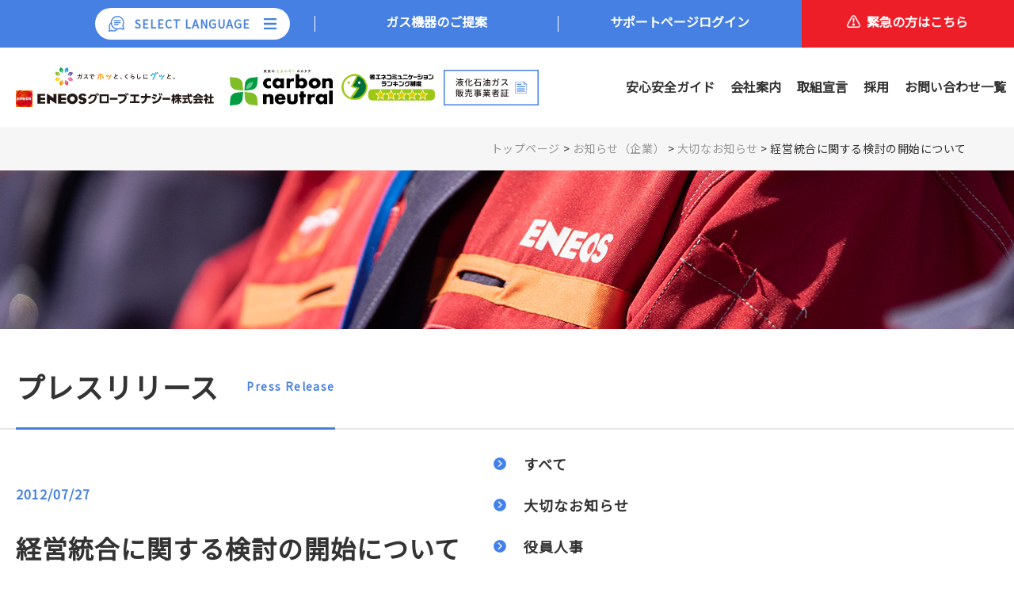

--- FILE ---
content_type: text/html; charset=UTF-8
request_url: https://eg-energy.jp/notice/607/
body_size: 54310
content:
<!DOCTYPE html>
<html lang="ja">
<head>
<!-- Global site tag (gtag.js) - Google Analytics -->
<script async src="https://www.googletagmanager.com/gtag/js?id=G-GMDGVMXSWS"></script>
<script>
  window.dataLayer = window.dataLayer || [];
  function gtag(){dataLayer.push(arguments);}
  gtag('js', new Date());

  gtag('config', 'G-GMDGVMXSWS');
</script>

<meta name="google" content="notranslate">

<script type="text/javascript">
  if (window.google && google.translate) {
    google.translate.TranslateElement({
        pageLanguage: 'en',
        layout: google.translate.TranslateElement.InlineLayout.SIMPLE,
        autoDisplay: false
    });
  }
</script>

<style>
.skiptranslate {
  display: none;
}
body {
  top: 0px !important;
}
</style>
<meta charset="UTF-8">
<meta name="format-detection" content="telephone=no">
<meta property="og:title" content="ＥＮＥＯＳグローブエナジー株式会社">
<meta property="og:description" content="ＥＮＥＯＳグローブエナジーは、LP（プロパン）ガスの供給からガス機器・エコ商品の販売・設置や家電製品の取扱いまで、安全で安心なサービスをご提供しています。">
<meta property="og:site_name" content="ＥＮＥＯＳグローブエナジー株式会社">
<meta property="og:image" content="https://eg-energy.jp/cms/wp-content/themes/eneos_cms_ver6/assets/img/ogp.jpg">
<meta property="og:url" content="https://eg-energy.jp/notice/607/">
<meta property="og:type" content="website">
<meta property="og:locale" content="ja_JP">
<meta property="fb:app_id" content="">
<meta name="twitter:card" content="summary_large_image">
<link rel="icon" href="https://eg-energy.jp/cms/wp-content/themes/eneos_cms_ver6/favicon.ico" />
<script>
  if (navigator.userAgent.indexOf('iPhone') > 0 || navigator.userAgent.indexOf('Android') > 0 && navigator.userAgent.indexOf('Mobile') > 0) {
      device = 'sp';
  } else if (navigator.userAgent.indexOf('iPad') > 0 || navigator.userAgent.indexOf('Android') > 0) {
      device = 'tab';
  } else {
      device = 'pc';
  }
  const ua = window.navigator.userAgent.toLowerCase();
  const isiPad = ua.indexOf('ipad') > -1 || ua.indexOf('macintosh') > -1 && 'ontouchend' in document;
  if(isiPad) {
      device = 'tab';
  }
  if(device=='sp'){
      document.head.insertAdjacentHTML('beforeend', '<meta name="viewport" content="width=device-width, initial-scale=1.0, user-scalable=yes">');
      console.log('sp');
  }else if(device=='tab'){
      document.head.insertAdjacentHTML('beforeend', '<meta name="viewport" content="width=1400, maximum-scale=1">');
      console.log('tab');
  }else{
      //PC用
      document.head.insertAdjacentHTML('beforeend', '<meta name="viewport" content="width=device-width, initial-scale=1.0, user-scalable=yes">');
      console.log('pc');
  }
</script>

<meta name="description" content="ＥＮＥＯＳグローブエナジーは、LP（プロパン）ガスの供給からガス機器・エコ商品の販売・設置や家電製品の取扱いまで、安全で安心なサービスをご提供しています。" />

<!-- fonts -->
<link href="https://fonts.googleapis.com/css2?family=Noto+Sans+JP:wght@400&display=swap" rel="stylesheet">
<!-- plugin -->
<!-- <link rel="stylesheet" href="https://unpkg.com/swiper/swiper-bundle.min.css"> -->
<link rel="stylesheet" href="https://cdnjs.cloudflare.com/ajax/libs/Swiper/4.5.1/css/swiper.css">
<link rel="stylesheet" href="https://eg-energy.jp/cms/wp-content/themes/eneos_cms_ver6/assets/css/magnific-popup.css">

<!-- style -->
<link rel="stylesheet" href="https://eg-energy.jp/cms/wp-content/themes/eneos_cms_ver6/assets/css/styles.min.css?v=20251114065654">

	<style>img:is([sizes="auto" i], [sizes^="auto," i]) { contain-intrinsic-size: 3000px 1500px }</style>
	
		<!-- All in One SEO 4.8.9 - aioseo.com -->
		<title>経営統合に関する検討の開始について | ＥＮＥＯＳグローブエナジー株式会社</title>
	<meta name="robots" content="max-image-preview:large" />
	<link rel="canonical" href="https://eg-energy.jp/notice/607/" />
	<meta name="generator" content="All in One SEO (AIOSEO) 4.8.9" />
		<meta property="og:locale" content="ja_JP" />
		<meta property="og:site_name" content="ＥＮＥＯＳグローブエナジー株式会社 |" />
		<meta property="og:type" content="article" />
		<meta property="og:title" content="経営統合に関する検討の開始について | ＥＮＥＯＳグローブエナジー株式会社" />
		<meta property="og:url" content="https://eg-energy.jp/notice/607/" />
		<meta property="article:published_time" content="2012-07-27T02:09:02+00:00" />
		<meta property="article:modified_time" content="2021-02-26T11:52:00+00:00" />
		<meta name="twitter:card" content="summary" />
		<meta name="twitter:title" content="経営統合に関する検討の開始について | ＥＮＥＯＳグローブエナジー株式会社" />
		<script type="application/ld+json" class="aioseo-schema">
			{"@context":"https:\/\/schema.org","@graph":[{"@type":"BreadcrumbList","@id":"https:\/\/eg-energy.jp\/notice\/607\/#breadcrumblist","itemListElement":[{"@type":"ListItem","@id":"https:\/\/eg-energy.jp#listItem","position":1,"name":"\u30db\u30fc\u30e0","item":"https:\/\/eg-energy.jp","nextItem":{"@type":"ListItem","@id":"https:\/\/eg-energy.jp\/notice\/#listItem","name":"\u304a\u77e5\u3089\u305b\uff08\u4f01\u696d\uff09"}},{"@type":"ListItem","@id":"https:\/\/eg-energy.jp\/notice\/#listItem","position":2,"name":"\u304a\u77e5\u3089\u305b\uff08\u4f01\u696d\uff09","item":"https:\/\/eg-energy.jp\/notice\/","nextItem":{"@type":"ListItem","@id":"https:\/\/eg-energy.jp\/notice-cate\/important\/#listItem","name":"\u5927\u5207\u306a\u304a\u77e5\u3089\u305b"},"previousItem":{"@type":"ListItem","@id":"https:\/\/eg-energy.jp#listItem","name":"\u30db\u30fc\u30e0"}},{"@type":"ListItem","@id":"https:\/\/eg-energy.jp\/notice-cate\/important\/#listItem","position":3,"name":"\u5927\u5207\u306a\u304a\u77e5\u3089\u305b","item":"https:\/\/eg-energy.jp\/notice-cate\/important\/","nextItem":{"@type":"ListItem","@id":"https:\/\/eg-energy.jp\/notice\/607\/#listItem","name":"\u7d4c\u55b6\u7d71\u5408\u306b\u95a2\u3059\u308b\u691c\u8a0e\u306e\u958b\u59cb\u306b\u3064\u3044\u3066"},"previousItem":{"@type":"ListItem","@id":"https:\/\/eg-energy.jp\/notice\/#listItem","name":"\u304a\u77e5\u3089\u305b\uff08\u4f01\u696d\uff09"}},{"@type":"ListItem","@id":"https:\/\/eg-energy.jp\/notice\/607\/#listItem","position":4,"name":"\u7d4c\u55b6\u7d71\u5408\u306b\u95a2\u3059\u308b\u691c\u8a0e\u306e\u958b\u59cb\u306b\u3064\u3044\u3066","previousItem":{"@type":"ListItem","@id":"https:\/\/eg-energy.jp\/notice-cate\/important\/#listItem","name":"\u5927\u5207\u306a\u304a\u77e5\u3089\u305b"}}]},{"@type":"Organization","@id":"https:\/\/eg-energy.jp\/#organization","name":"\uff25\uff2e\uff25\uff2f\uff33\u30b0\u30ed\u30fc\u30d6\u30a8\u30ca\u30b8\u30fc\u682a\u5f0f\u4f1a\u793e","url":"https:\/\/eg-energy.jp\/"},{"@type":"WebPage","@id":"https:\/\/eg-energy.jp\/notice\/607\/#webpage","url":"https:\/\/eg-energy.jp\/notice\/607\/","name":"\u7d4c\u55b6\u7d71\u5408\u306b\u95a2\u3059\u308b\u691c\u8a0e\u306e\u958b\u59cb\u306b\u3064\u3044\u3066 | \uff25\uff2e\uff25\uff2f\uff33\u30b0\u30ed\u30fc\u30d6\u30a8\u30ca\u30b8\u30fc\u682a\u5f0f\u4f1a\u793e","inLanguage":"ja","isPartOf":{"@id":"https:\/\/eg-energy.jp\/#website"},"breadcrumb":{"@id":"https:\/\/eg-energy.jp\/notice\/607\/#breadcrumblist"},"datePublished":"2012-07-27T11:09:02+09:00","dateModified":"2021-02-26T20:52:00+09:00"},{"@type":"WebSite","@id":"https:\/\/eg-energy.jp\/#website","url":"https:\/\/eg-energy.jp\/","name":"\uff25\uff2e\uff25\uff2f\uff33\u30b0\u30ed\u30fc\u30d6\u30a8\u30ca\u30b8\u30fc\u682a\u5f0f\u4f1a\u793e","inLanguage":"ja","publisher":{"@id":"https:\/\/eg-energy.jp\/#organization"}}]}
		</script>
		<!-- All in One SEO -->

<link rel='dns-prefetch' href='//code.jquery.com' />
<link rel='dns-prefetch' href='//ajaxzip3.github.io' />
<link rel='stylesheet' id='contact-form-7-css' href='https://eg-energy.jp/cms/wp-content/plugins/contact-form-7/includes/css/styles.css?ver=6.1.2' type='text/css' media='all' />
<link rel='stylesheet' id='contact-form-7-confirm-css' href='https://eg-energy.jp/cms/wp-content/plugins/contact-form-7-add-confirm/includes/css/styles.css?ver=5.1' type='text/css' media='all' />
<link rel='stylesheet' id='cf7cf-style-css' href='https://eg-energy.jp/cms/wp-content/plugins/cf7-conditional-fields/style.css?ver=2.6.4' type='text/css' media='all' />
<script type="text/javascript" src="//code.jquery.com/jquery-3.5.1.min.js?ver=6.8.3" id="jquery-js"></script>
<link rel="https://api.w.org/" href="https://eg-energy.jp/wp-json/" /><link rel="alternate" title="oEmbed (JSON)" type="application/json+oembed" href="https://eg-energy.jp/wp-json/oembed/1.0/embed?url=https%3A%2F%2Feg-energy.jp%2Fnotice%2F607%2F" />
<link rel="alternate" title="oEmbed (XML)" type="text/xml+oembed" href="https://eg-energy.jp/wp-json/oembed/1.0/embed?url=https%3A%2F%2Feg-energy.jp%2Fnotice%2F607%2F&#038;format=xml" />
</head>
<body class="sub">

<div id="fixHeader">
<nav id="gNavi">
  <div class="inner">
    <ul>
      <li class="pc">
        <span class="btnLung">SELECT LANGUAGE</span>
        <div class="box">
        
<!-- GTranslate: https://gtranslate.io/ -->
<a href="#" onclick="doGTranslate('ja|ja');return false;" title="Japanese" class="glink nturl notranslate"><img src="//eg-energy.jp/cms/wp-content/plugins/gtranslate/flags/24/ja.png" height="24" width="24" alt="Japanese" /> <span>JA</span></a>
<a href="#" onclick="doGTranslate('ja|en');return false;" title="English" class="glink nturl notranslate"><img src="//eg-energy.jp/cms/wp-content/plugins/gtranslate/flags/24/en.png" height="24" width="24" alt="English" /> <span>EN</span></a>
<a href="#" onclick="doGTranslate('ja|pt');return false;" title="Portuguese" class="glink nturl notranslate"><img src="//eg-energy.jp/cms/wp-content/plugins/gtranslate/flags/24/pt.png" height="24" width="24" alt="Portuguese" /> <span>PT</span></a>
<a href="#" onclick="doGTranslate('ja|es');return false;" title="Spanish" class="glink nturl notranslate"><img src="//eg-energy.jp/cms/wp-content/plugins/gtranslate/flags/24/es.png" height="24" width="24" alt="Spanish" /> <span>ES</span></a>
<a href="#" onclick="doGTranslate('ja|zh-CN');return false;" title="Chinese (Simplified)" class="glink nturl notranslate"><img src="//eg-energy.jp/cms/wp-content/plugins/gtranslate/flags/24/zh-CN.png" height="24" width="24" alt="Chinese (Simplified)" /> <span>ZH-CN</span></a>
<a href="#" onclick="doGTranslate('ja|zh-TW');return false;" title="Chinese (Traditional)" class="glink nturl notranslate"><img src="//eg-energy.jp/cms/wp-content/plugins/gtranslate/flags/24/zh-TW.png" height="24" width="24" alt="Chinese (Traditional)" /> <span>ZH-TW</span></a>
<a href="#" onclick="doGTranslate('ja|ko');return false;" title="Korean" class="glink nturl notranslate"><img src="//eg-energy.jp/cms/wp-content/plugins/gtranslate/flags/24/ko.png" height="24" width="24" alt="Korean" /> <span>KO</span></a>
<a href="#" onclick="doGTranslate('ja|id');return false;" title="Indonesian" class="glink nturl notranslate"><img src="//eg-energy.jp/cms/wp-content/plugins/gtranslate/flags/24/id.png" height="24" width="24" alt="Indonesian" /> <span>ID</span></a>
<a href="#" onclick="doGTranslate('ja|th');return false;" title="Thai" class="glink nturl notranslate"><img src="//eg-energy.jp/cms/wp-content/plugins/gtranslate/flags/24/th.png" height="24" width="24" alt="Thai" /> <span>TH</span></a>
<a href="#" onclick="doGTranslate('ja|vi');return false;" title="Vietnamese" class="glink nturl notranslate"><img src="//eg-energy.jp/cms/wp-content/plugins/gtranslate/flags/24/vi.png" height="24" width="24" alt="Vietnamese" /> <span>VI</span></a>
<a href="#" onclick="doGTranslate('ja|my');return false;" title="Myanmar (Burmese)" class="glink nturl notranslate"><img src="//eg-energy.jp/cms/wp-content/plugins/gtranslate/flags/24/my.png" height="24" width="24" alt="Myanmar (Burmese)" /> <span>MY</span></a>
<a href="#" onclick="doGTranslate('ja|ne');return false;" title="Nepali" class="glink nturl notranslate"><img src="//eg-energy.jp/cms/wp-content/plugins/gtranslate/flags/24/ne.png" height="24" width="24" alt="Nepali" /> <span>NE</span></a>
<a href="#" onclick="doGTranslate('ja|mn');return false;" title="Mongolian" class="glink nturl notranslate"><img src="//eg-energy.jp/cms/wp-content/plugins/gtranslate/flags/24/mn.png" height="24" width="24" alt="Mongolian" /> <span>MN</span></a>
<a href="#" onclick="doGTranslate('ja|tl');return false;" title="Filipino" class="glink nturl notranslate"><img src="//eg-energy.jp/cms/wp-content/plugins/gtranslate/flags/24/tl.png" height="24" width="24" alt="Filipino"> <span>TL</span></a>
<a href="#" onclick="doGTranslate('ja|ku');return false;" title="Kurdish (Kurmanji)" class="glink nturl notranslate"><img src="//eg-energy.jp/cms/wp-content/plugins/gtranslate/flags/24/ku.png" height="24" width="24" alt="Kurdish (Kurmanji)"> <span>KU</span></a>

<style>
    #goog-gt-tt {display:none !important;}
    .goog-te-banner-frame {display:none !important;}
    .goog-te-menu-value:hover {text-decoration:none !important;}
    .goog-text-highlight {background-color:transparent !important;box-shadow:none !important;}
    body {top:0 !important;}
    #google_translate_element2 {display:none!important;}
    </style>
    
    <div id="google_translate_element2"></div>
    <script>
    function googleTranslateElementInit2() {new google.translate.TranslateElement({pageLanguage: 'ja',autoDisplay: false}, 'google_translate_element2');}
    </script><script src="//translate.google.com/translate_a/element.js?cb=googleTranslateElementInit2"></script>
    
    <script>
    function GTranslateGetCurrentLang() {var keyValue = document['cookie'].match('(^|;) ?googtrans=([^;]*)(;|$)');return keyValue ? keyValue[2].split('/')[2] : null;}
    function GTranslateFireEvent(element,event){try{if(document.createEventObject){var evt=document.createEventObject();element.fireEvent('on'+event,evt)}else{var evt=document.createEvent('HTMLEvents');evt.initEvent(event,true,true);element.dispatchEvent(evt)}}catch(e){}}
    function doGTranslate(lang_pair){if(lang_pair.value)lang_pair=lang_pair.value;if(lang_pair=='')return;var lang=lang_pair.split('|')[1];if(GTranslateGetCurrentLang() == null && lang == lang_pair.split('|')[0])return;var teCombo;var sel=document.getElementsByTagName('select');for(var i=0;i<sel.length;i++)if(sel[i].className.indexOf('goog-te-combo')!=-1){teCombo=sel[i];break;}if(document.getElementById('google_translate_element2')==null||document.getElementById('google_translate_element2').innerHTML.length==0||teCombo.length==0||teCombo.innerHTML.length==0){setTimeout(function(){doGTranslate(lang_pair)},500)}else{teCombo.value=lang;GTranslateFireEvent(teCombo,'change');GTranslateFireEvent(teCombo,'change')}}
    </script>
        </div>
      </li>

      <li class="pc"><a href="https://eg-energy.jp/products">
        <div class="wrap">
          <span class="ja">ガス機器のご提案</span>
        </div>
      </a></li>
      <li><a href="https://ege-supportpage.com/">
        <div class="wrap">
          <span class="ja">サポートページログイン</span>
        </div>
      </a></li>
      <li class="emergency"><a href="https://eg-energy.jp/emergency">
        <div class="wrap">
          <span class="ja">緊急の方はこちら</span>
        </div>
      </a></li>
    </ul>
  </div>
</nav>

<header id="header">
  <div class="inner">
    <!-- <h1 class="logo"><a href="https://eg-energy.jp/"><img src="https://eg-energy.jp/cms/wp-content/themes/eneos_cms_ver6/assets/img/svg/logo.svg" alt="ＥＮＥＯＳグローブエナジー ガスでホッと、くらしにグッと。"></a></h1> -->
    <h1 class="logo first"><a href="https://eg-energy.jp/"><img src="https://eg-energy.jp/cms/wp-content/themes/eneos_cms_ver6/assets/img/svg/ege.svg" alt="ＥＮＥＯＳグローブエナジー"></a></h1>
    <p class="logo"><a href="https://ege-carbonneutral.com" target="_blank" rel="noopener"><img src="https://eg-energy.jp/cms/wp-content/themes/eneos_cms_ver6/assets/img/svg/ege-cn.svg" alt="未来のエネルギーのカタチ カーボンニュートラル"></a></p>
    <div class="pdfLink pc">
      <a href="https://eg-energy.jp/1869/"><img src="https://eg-energy.jp/cms/wp-content/themes/eneos_cms_ver6/assets/img/svg/sc_rank.svg" alt="省エネコミュニケーションランキング制度"></a>
    </div>
    <div class="pdfLink pc">
      <a href="https://eg-energy.jp/cms/wp-content/themes/eneos_cms_ver6/assets/pdf/jigyoshashou.pdf" target="_blank" rel="noopener"><img src="https://eg-energy.jp/cms/wp-content/themes/eneos_cms_ver6/assets/img/svg/btn_header_a.svg" alt="液化石油ガス販売事業者証"></a>
    </div>
    <div id="menuBtn" class="sp"><span class="humb"></span><span class="menu">メニュー</span><span class="close">閉じる</span></div>
    <ul class="utility">
      <li class=""><a href="https://eg-energy.jp/guide">安心安全ガイド</a></li>
      <li class=""><a href="https://eg-energy.jp/company">会社案内</a></li>
      <li class=""><a href="https://eg-energy.jp/cms/wp-content/themes/eneos_cms_ver6/assets/pdf/torikumi_sengen.pdf" target="_blank" rel="noopener">取組宣言</a></li>
      <li class=""><a href="https://eg-energy.jp/recruit">採用</a></li>
      <li class=""><a href="https://eg-energy.jp/contact">お問い合わせ一覧</a></li>
    </ul>
  </div>
</header>
</div>


<div id="breadCrumb">
	<div class="inner">
<!-- Breadcrumb NavXT 7.4.1 -->
<span property="itemListElement" typeof="ListItem"><a property="item" typeof="WebPage" title="Go to ＥＮＥＯＳグローブエナジー株式会社." href="https://eg-energy.jp" class="home" ><span property="name">トップページ</span></a><meta property="position" content="1"></span> &gt; <span property="itemListElement" typeof="ListItem"><a property="item" typeof="WebPage" title="Go to お知らせ（企業）." href="https://eg-energy.jp/notice/" class="archive post-notice-archive" ><span property="name">お知らせ（企業）</span></a><meta property="position" content="2"></span> &gt; <span property="itemListElement" typeof="ListItem"><a property="item" typeof="WebPage" title="Go to the 大切なお知らせ カテゴリー archives." href="https://eg-energy.jp/notice-cate/important/" class="taxonomy notice-cate" ><span property="name">大切なお知らせ</span></a><meta property="position" content="3"></span> &gt; <span property="itemListElement" typeof="ListItem"><span property="name" class="post post-notice current-item">経営統合に関する検討の開始について</span><meta property="url" content="https://eg-energy.jp/notice/607/"><meta property="position" content="4"></span>	</div>
</div>


<div id="mvSub2"  class="ani fadein">
  <img src="https://eg-energy.jp/cms/wp-content/themes/eneos_cms_ver6/assets/img/news/mv.jpg" alt="プレスリリース">
</div>


<section id="newsHead" class="ani fadein">
  <div class="inner">
    <div class="head">
      <div class="ttlBox">
        <h2>プレスリリース</h2>
        <span class="en">Press Release</span>
      </div>
    </div>
  </div>
</section>


<div id="container">
<div id="main">
<section id="single" class="ani fadeinup">
  <div class="inner">
    <div class="head">
      <span class="time">2012/07/27</span>
      <h1>経営統合に関する検討の開始について</h1>
      <p class="meta"><span class="cate important">大切なお知らせ</span></p>
    </div>
    <div class="content">
      <p><a href="../../cms/wp-content/uploads/2020/11/201207261718002728.pdf">経営統合に関する検討の開始について</a></p>
    </div>
    <p class="btnBox"><a href="https://eg-energy.jp/notice">記事一覧へ</a></p>
  </div>
</section>


</div>

<div id="side">


<aside class="ani fadeinup">
  <ul class="sideCate">
    <li><a href="https://eg-energy.jp/notice">すべて</a></li>
    	<li class="cat-item cat-item-21"><a href="https://eg-energy.jp/notice-cate/important/">大切なお知らせ</a>
</li>
	<li class="cat-item cat-item-15"><a href="https://eg-energy.jp/notice-cate/personnel/">役員人事</a>
</li>
	<li class="cat-item cat-item-16"><a href="https://eg-energy.jp/notice-cate/recruitment/">採用</a>
</li>
	<li class="cat-item cat-item-18"><a href="https://eg-energy.jp/notice-cate/other/">その他</a>
</li>
  </ul>
  <select name="form-select-dropdown-arc" onChange="document.location.href=this.options[this.selectedIndex].value;">
    <option value="">月を選択</option>
    	<option value='https://eg-energy.jp/notice/2026/01/'> 2026年1月 </option>
	<option value='https://eg-energy.jp/notice/2025/12/'> 2025年12月 </option>
	<option value='https://eg-energy.jp/notice/2025/11/'> 2025年11月 </option>
	<option value='https://eg-energy.jp/notice/2025/06/'> 2025年6月 </option>
	<option value='https://eg-energy.jp/notice/2025/04/'> 2025年4月 </option>
	<option value='https://eg-energy.jp/notice/2025/02/'> 2025年2月 </option>
	<option value='https://eg-energy.jp/notice/2024/12/'> 2024年12月 </option>
	<option value='https://eg-energy.jp/notice/2024/11/'> 2024年11月 </option>
	<option value='https://eg-energy.jp/notice/2024/07/'> 2024年7月 </option>
	<option value='https://eg-energy.jp/notice/2024/05/'> 2024年5月 </option>
	<option value='https://eg-energy.jp/notice/2024/04/'> 2024年4月 </option>
	<option value='https://eg-energy.jp/notice/2024/02/'> 2024年2月 </option>
	<option value='https://eg-energy.jp/notice/2024/01/'> 2024年1月 </option>
	<option value='https://eg-energy.jp/notice/2023/10/'> 2023年10月 </option>
	<option value='https://eg-energy.jp/notice/2023/08/'> 2023年8月 </option>
	<option value='https://eg-energy.jp/notice/2023/05/'> 2023年5月 </option>
	<option value='https://eg-energy.jp/notice/2023/03/'> 2023年3月 </option>
	<option value='https://eg-energy.jp/notice/2023/02/'> 2023年2月 </option>
	<option value='https://eg-energy.jp/notice/2023/01/'> 2023年1月 </option>
	<option value='https://eg-energy.jp/notice/2022/12/'> 2022年12月 </option>
	<option value='https://eg-energy.jp/notice/2022/11/'> 2022年11月 </option>
	<option value='https://eg-energy.jp/notice/2022/10/'> 2022年10月 </option>
	<option value='https://eg-energy.jp/notice/2022/09/'> 2022年9月 </option>
	<option value='https://eg-energy.jp/notice/2022/08/'> 2022年8月 </option>
	<option value='https://eg-energy.jp/notice/2022/07/'> 2022年7月 </option>
	<option value='https://eg-energy.jp/notice/2022/06/'> 2022年6月 </option>
	<option value='https://eg-energy.jp/notice/2022/05/'> 2022年5月 </option>
	<option value='https://eg-energy.jp/notice/2022/04/'> 2022年4月 </option>
	<option value='https://eg-energy.jp/notice/2022/03/'> 2022年3月 </option>
	<option value='https://eg-energy.jp/notice/2022/02/'> 2022年2月 </option>
	<option value='https://eg-energy.jp/notice/2022/01/'> 2022年1月 </option>
	<option value='https://eg-energy.jp/notice/2021/11/'> 2021年11月 </option>
	<option value='https://eg-energy.jp/notice/2021/08/'> 2021年8月 </option>
	<option value='https://eg-energy.jp/notice/2021/07/'> 2021年7月 </option>
	<option value='https://eg-energy.jp/notice/2021/06/'> 2021年6月 </option>
	<option value='https://eg-energy.jp/notice/2021/05/'> 2021年5月 </option>
	<option value='https://eg-energy.jp/notice/2021/04/'> 2021年4月 </option>
	<option value='https://eg-energy.jp/notice/2021/03/'> 2021年3月 </option>
	<option value='https://eg-energy.jp/notice/2021/02/'> 2021年2月 </option>
	<option value='https://eg-energy.jp/notice/2020/11/'> 2020年11月 </option>
	<option value='https://eg-energy.jp/notice/2020/06/'> 2020年6月 </option>
	<option value='https://eg-energy.jp/notice/2020/04/'> 2020年4月 </option>
	<option value='https://eg-energy.jp/notice/2020/03/'> 2020年3月 </option>
	<option value='https://eg-energy.jp/notice/2020/02/'> 2020年2月 </option>
	<option value='https://eg-energy.jp/notice/2019/09/'> 2019年9月 </option>
	<option value='https://eg-energy.jp/notice/2019/08/'> 2019年8月 </option>
	<option value='https://eg-energy.jp/notice/2019/07/'> 2019年7月 </option>
	<option value='https://eg-energy.jp/notice/2019/06/'> 2019年6月 </option>
	<option value='https://eg-energy.jp/notice/2019/05/'> 2019年5月 </option>
	<option value='https://eg-energy.jp/notice/2019/04/'> 2019年4月 </option>
	<option value='https://eg-energy.jp/notice/2018/11/'> 2018年11月 </option>
	<option value='https://eg-energy.jp/notice/2018/06/'> 2018年6月 </option>
	<option value='https://eg-energy.jp/notice/2018/02/'> 2018年2月 </option>
	<option value='https://eg-energy.jp/notice/2018/01/'> 2018年1月 </option>
	<option value='https://eg-energy.jp/notice/2017/06/'> 2017年6月 </option>
	<option value='https://eg-energy.jp/notice/2017/04/'> 2017年4月 </option>
	<option value='https://eg-energy.jp/notice/2017/03/'> 2017年3月 </option>
	<option value='https://eg-energy.jp/notice/2017/02/'> 2017年2月 </option>
	<option value='https://eg-energy.jp/notice/2016/11/'> 2016年11月 </option>
	<option value='https://eg-energy.jp/notice/2016/08/'> 2016年8月 </option>
	<option value='https://eg-energy.jp/notice/2016/06/'> 2016年6月 </option>
	<option value='https://eg-energy.jp/notice/2016/03/'> 2016年3月 </option>
	<option value='https://eg-energy.jp/notice/2016/01/'> 2016年1月 </option>
	<option value='https://eg-energy.jp/notice/2015/08/'> 2015年8月 </option>
	<option value='https://eg-energy.jp/notice/2015/07/'> 2015年7月 </option>
	<option value='https://eg-energy.jp/notice/2015/06/'> 2015年6月 </option>
	<option value='https://eg-energy.jp/notice/2015/03/'> 2015年3月 </option>
	<option value='https://eg-energy.jp/notice/2014/11/'> 2014年11月 </option>
	<option value='https://eg-energy.jp/notice/2014/09/'> 2014年9月 </option>
	<option value='https://eg-energy.jp/notice/2014/07/'> 2014年7月 </option>
	<option value='https://eg-energy.jp/notice/2014/04/'> 2014年4月 </option>
	<option value='https://eg-energy.jp/notice/2014/03/'> 2014年3月 </option>
	<option value='https://eg-energy.jp/notice/2013/10/'> 2013年10月 </option>
	<option value='https://eg-energy.jp/notice/2013/06/'> 2013年6月 </option>
	<option value='https://eg-energy.jp/notice/2013/04/'> 2013年4月 </option>
	<option value='https://eg-energy.jp/notice/2013/01/'> 2013年1月 </option>
	<option value='https://eg-energy.jp/notice/2012/09/'> 2012年9月 </option>
	<option value='https://eg-energy.jp/notice/2012/07/'> 2012年7月 </option>
	<option value='https://eg-energy.jp/notice/2012/06/'> 2012年6月 </option>
  </select>
</aside>

</div>

</div>


<footer id="footer" class="ani fadein">
  <div class="inner">
    <h3><a href="https://eg-energy.jp/"><img src="https://eg-energy.jp/cms/wp-content/themes/eneos_cms_ver6/assets/img/svg/logo.svg" alt="ＥＮＥＯＳ グローブエナジー ガスでホッと、くらしにグッと。"></a></h3>
    <div class="fnavi">
      <div class="wrap">
        <div class="box">
          <h4><a href="https://eg-energy.jp/">トップページ</a></h4>
          <ul>
            <li><a href="https://eg-energy.jp/products">ガス機器のご提案</a></li>
            <li><a href="https://eg-energy.jp/news">お知らせ</a></li>
          </ul>
        </div>
        <!-- <div class="box">
          <h4><a href="https://eg-energy.jp/corporation">法人のお客様</a></h4>
          <ul>
            <li><a href="https://eg-energy.jp/">業種別のソリューション</a></li>
            <li><a href="https://eg-energy.jp/">取扱機器・システム</a></li>
            <li><a href="https://eg-energy.jp/co-news">お知らせ</a></li>
          </ul>
        </div> -->
        <!--<div class="box">
          <h4><a href="https://eg-energy.jp/eneos-denki">ＥＮＥＯＳでんき</a></h4>
        </div>-->
      </div>
      <div class="wrap">
        <div class="box">
          <h4><a href="https://eg-energy.jp/guide">安心安全ガイド</a></h4>
          <ul>
            <li><a href="https://eg-energy.jp/emergency">緊急連絡先</a></li>
            <li><a href="https://eg-energy.jp/guide/smellgas">ガス臭い・ガス漏れ・警報器が鳴った</a></li>
            <li><a href="https://eg-energy.jp/guide/saigai">災害のとき 地震/火事/停電</a></li>
            <li><a href="https://eg-energy.jp/guide/denai">ガスが出ないとき</a></li>
            <li><a href="https://eg-energy.jp/guide/trouble">ガス機器の故障</a></li>
            <li><a href="https://eg-energy.jp/guide/move">引越しのとき</a></li>
            <li><a href="https://eg-energy.jp/guide/co">危険を感じたとき</a></li>
            <li><a href="https://eg-energy.jp/guide/gas-start">ガスご使用開始について</a></li>
            <li><a href="https://eg-energy.jp/guide/gas-stop">ガスご使用中止について</a></li>
            <li><a href="https://eg-energy.jp/guide/faq">よくあるご質問</a></li>
            <li><a href="https://eg-energy.jp/guide/cost">プロパンガス料金について</a></li>
            <li><a href="https://eg-energy.jp/guide/dear_customer">LPガスをお使いになるお客さまへ</a></li>
          </ul>
        </div>
      </div>
      <div class="wrap">
        <div class="box">
          <h4><a href="https://eg-energy.jp/company">会社案内</a></h4>
          <ul>
            <li><a href="https://eg-energy.jp/company/profile">会社概要</a></li>
            <li><a href="https://eg-energy.jp/company/philosophy">企業理念/代表挨拶</a></li>
            <li><a href="https://eg-energy.jp/company/officer">役員一覧</a></li>
            <li><a href="https://eg-energy.jp/company/history">沿革</a></li>
            <li><a href="https://eg-energy.jp/company/service-office">事業所一覧</a></li>
            <li><a href="https://eg-energy.jp/notice">プレスリリース</a></li>
          </ul>
        </div>
        <div class="box">
          <h4><a href="https://eg-energy.jp/recruit">採用</a></h4>
          <!-- <ul>
            <li><a href="https://eg-energy.jp/">新卒採用</a></li>
            <li><a href="https://eg-energy.jp/">中途採用</a></li>
          </ul> -->
        </div>
      </div>
      <div class="wrap">
        <div class="box">
          <h4><a href="https://eg-energy.jp/contact">お問い合わせ一覧</a></h4>
          <ul>
            <li><a href="https://eg-energy.jp/zip?contact_type=1">お引越し（入居/退去）など <br>-再開栓・一時休止・名義変更含む-</a></li>
            <li><a href="https://eg-energy.jp/procedure">お支払い方法変更依頼<br>-クレジット・口座振替-</a></li>
            <li><a href="https://eg-energy.jp/zip?contact_type=3">ガス設備の法定保安点検 <br>-ご依頼/日程変更-</a></li>
            <li><a href="https://eg-energy.jp/contact/zip?contact_type=4">ガス・石油機器について <br>-購入/工事/修理-</a></li>
            <li><a href="https://eg-energy.jp/contact/zip?contact_type=5">ご意見・ご要望</a></li>
            <li><a href="https://ege-supportpage.com/Inquiry/sales">ビジネスに関するお問い合わせ</a></li>
          </ul>
        </div>
      </div>
    </div>
      <ul class="link">
      <li><a href="https://eg-energy.jp/cms/wp-content/themes/eneos_cms_ver6/assets/pdf/tokutei-syotorihiki.pdf" target="_blank" rel="noopener">特定商取引法に基づく表記について</a></li>
      <li><a href="https://eg-energy.jp/policy">個人番号および特定個人情報の取扱基本方針</a></li>
        <li><a href="https://eg-energy.jp/privacy">個人情報保護方針</a></li>
        <li><a href="https://eg-energy.jp/sitemap">サイトマップ</a></li>
      </ul>
    </div>
    <div class="inner2">
    <div class="utility">
      <p class="copy">Copyright©ＥＮＥＯＳグローブエナジー株式会社 All Rights Reserved.</p>
    </div>
  </div>
</footer>



<nav id="spNavi" class="sp">
  <ul class="main">
    <li>
      <a href="https://eg-energy.jp/">トップページ</a><span class="openBtn"></span>
      <div class="sub">
        <ul>
          <li><a href="https://eg-energy.jp/news">お知らせ</a></li>
        </ul>
      </div>
    </li>
    <li>
      <a href="https://eg-energy.jp/guide">安心安全ガイド</a><span class="openBtn"></span>
      <div class="sub">
        <ul>
          <li><a href="https://eg-energy.jp/emergency">緊急連絡先</a></li>
          <li><a href="https://eg-energy.jp/guide/smellgas">ガス臭い・ガス漏れ・警報が鳴った</a></li>
          <li><a href="https://eg-energy.jp/guide/earthquake">地震/災害のとき</a></li>
          <li><a href="https://eg-energy.jp/guide/denai">ガスが出ないとき</a></li>
          <li><a href="https://eg-energy.jp/guide/cost">ガス料金について</a></li>
        </ul>
      </div>
    </li>
    <li><a href="https://eg-energy.jp/products">ガス機器のご提案</a><span class="arrow"></span></li>
    <!-- <li><a href="https://eg-energy.jp/eneos-denki">エネオスでんき</a><span class="arrow"></span></li> -->
    <li>
      <a href="https://eg-energy.jp/company">会社案内</a><span class="openBtn"></span>
      <div class="sub">
        <ul>
          <li><a href="https://eg-energy.jp/company/profile">会社概要</a></li>
          <li><a href="https://eg-energy.jp/company/philosophy">企業理念/代表挨拶</a></li>
          <li><a href="https://eg-energy.jp/company/officer">役員一覧</a></li>
          <li><a href="https://eg-energy.jp/company/history">沿革</a></li>
          <li><a href="https://eg-energy.jp/notice">プレスリリース</a></li>
        </ul>
      </div>
    </li>
    <li>
    <a href="https://eg-energy.jp/cms/wp-content/themes/eneos_cms_ver6/assets/pdf/torikumi_sengen.pdf" target="_blank" rel="noopener">取組宣言</a><span class="arrow"></span>
    </li>
    <li>
      <a href="https://eg-energy.jp/recruit">採用情報</a><span class="arrow"></span>
    </li>
    <li>
      <a href="https://eg-energy.jp/contact">お問い合わせ一覧</a><span class="openBtn"></span>
      <div class="sub">
        <ul>
          <li><a href="https://eg-energy.jp/zip?contact_type=1">お引越し（入居/退去）など<span>-再開栓・一時休止・名義変更含む-</span></a></li>
          <li><a href="https://eg-energy.jp/procedure">お支払い方法変更依頼<span>-クレジット・口座振替-</span></a></li>
          <li><a href="https://eg-energy.jp/zip?contact_type=3">ガス設備の法定保安点検<span>-ご依頼/日程変更-</span></a></li>
          <li><a href="https://eg-energy.jp/zip?contact_type=4">ガス・石油機器について<span>-購入/工事/修理-</span></a></li>
          <li><a href="https://eg-energy.jp/zip?contact_type=5">ご意見・ご要望</a></li>
          <li><a href="https://ege-supportpage.com/Inquiry/sales">ビジネスに関するお問い合わせ</a></li>
        </ul>
      </div>
    </li>
    <li class="btn">
      <a href="https://eg-energy.jp/1869/" class="ranking"><img src="https://eg-energy.jp/cms/wp-content/themes/eneos_cms_ver6/assets/img/svg/sc_rank.svg" alt="省エネコミュニケーションランキング制度"></a>
      <a href="https://eg-energy.jp/cms/wp-content/themes/eneos_cms_ver6/assets/pdf/jigyoshashou.pdf" target="_blank" rel="noopener"><img src="https://eg-energy.jp/cms/wp-content/themes/eneos_cms_ver6/assets/img/svg/btn_header_a.svg" alt="液化石油ガス販売事業者証"></a>
      <a href="https://eg-energy.jp/cms/wp-content/themes/eneos_cms_ver6/assets/pdf/torikumi_sengen.pdf" target="_blank" rel="noopener"><img src="https://eg-energy.jp/cms/wp-content/themes/eneos_cms_ver6/assets/img/svg/btn_header_b.svg" alt="取組宣言"></a>
    </li>
    <li class="lang">
      <span class="btnLung">SELECT LANGUAGE</span>
      <div class="box">
      
<!-- GTranslate: https://gtranslate.io/ -->
<a href="#" onclick="doGTranslate('ja|ja');return false;" title="Japanese" class="glink nturl notranslate"><img src="//eg-energy.jp/cms/wp-content/plugins/gtranslate/flags/24/ja.png" height="24" width="24" alt="Japanese" /> <span>JA</span></a>
<a href="#" onclick="doGTranslate('ja|en');return false;" title="English" class="glink nturl notranslate"><img src="//eg-energy.jp/cms/wp-content/plugins/gtranslate/flags/24/en.png" height="24" width="24" alt="English" /> <span>EN</span></a>
<a href="#" onclick="doGTranslate('ja|pt');return false;" title="Portuguese" class="glink nturl notranslate"><img src="//eg-energy.jp/cms/wp-content/plugins/gtranslate/flags/24/pt.png" height="24" width="24" alt="Portuguese" /> <span>PT</span></a>
<a href="#" onclick="doGTranslate('ja|es');return false;" title="Spanish" class="glink nturl notranslate"><img src="//eg-energy.jp/cms/wp-content/plugins/gtranslate/flags/24/es.png" height="24" width="24" alt="Spanish" /> <span>ES</span></a>
<a href="#" onclick="doGTranslate('ja|zh-CN');return false;" title="Chinese (Simplified)" class="glink nturl notranslate"><img src="//eg-energy.jp/cms/wp-content/plugins/gtranslate/flags/24/zh-CN.png" height="24" width="24" alt="Chinese (Simplified)" /> <span>ZH-CN</span></a>
<a href="#" onclick="doGTranslate('ja|zh-TW');return false;" title="Chinese (Traditional)" class="glink nturl notranslate"><img src="//eg-energy.jp/cms/wp-content/plugins/gtranslate/flags/24/zh-TW.png" height="24" width="24" alt="Chinese (Traditional)" /> <span>ZH-TW</span></a>
<a href="#" onclick="doGTranslate('ja|ko');return false;" title="Korean" class="glink nturl notranslate"><img src="//eg-energy.jp/cms/wp-content/plugins/gtranslate/flags/24/ko.png" height="24" width="24" alt="Korean" /> <span>KO</span></a>
<a href="#" onclick="doGTranslate('ja|id');return false;" title="Indonesian" class="glink nturl notranslate"><img src="//eg-energy.jp/cms/wp-content/plugins/gtranslate/flags/24/id.png" height="24" width="24" alt="Indonesian" /> <span>ID</span></a>
<a href="#" onclick="doGTranslate('ja|th');return false;" title="Thai" class="glink nturl notranslate"><img src="//eg-energy.jp/cms/wp-content/plugins/gtranslate/flags/24/th.png" height="24" width="24" alt="Thai" /> <span>TH</span></a>
<a href="#" onclick="doGTranslate('ja|vi');return false;" title="Vietnamese" class="glink nturl notranslate"><img src="//eg-energy.jp/cms/wp-content/plugins/gtranslate/flags/24/vi.png" height="24" width="24" alt="Vietnamese" /> <span>VI</span></a>
<a href="#" onclick="doGTranslate('ja|my');return false;" title="Myanmar (Burmese)" class="glink nturl notranslate"><img src="//eg-energy.jp/cms/wp-content/plugins/gtranslate/flags/24/my.png" height="24" width="24" alt="Myanmar (Burmese)" /> <span>MY</span></a>
<a href="#" onclick="doGTranslate('ja|ne');return false;" title="Nepali" class="glink nturl notranslate"><img src="//eg-energy.jp/cms/wp-content/plugins/gtranslate/flags/24/ne.png" height="24" width="24" alt="Nepali" /> <span>NE</span></a>
<a href="#" onclick="doGTranslate('ja|mn');return false;" title="Mongolian" class="glink nturl notranslate"><img src="//eg-energy.jp/cms/wp-content/plugins/gtranslate/flags/24/mn.png" height="24" width="24" alt="Mongolian" /> <span>MN</span></a>
<a href="#" onclick="doGTranslate('ja|tl');return false;" title="Filipino" class="glink nturl notranslate"><img src="//eg-energy.jp/cms/wp-content/plugins/gtranslate/flags/24/tl.png" height="24" width="24" alt="Filipino"> <span>TL</span></a>
<a href="#" onclick="doGTranslate('ja|ku');return false;" title="Kurdish (Kurmanji)" class="glink nturl notranslate"><img src="//eg-energy.jp/cms/wp-content/plugins/gtranslate/flags/24/ku.png" height="24" width="24" alt="Kurdish (Kurmanji)"> <span>KU</span></a>

<style>
    #goog-gt-tt {display:none !important;}
    .goog-te-banner-frame {display:none !important;}
    .goog-te-menu-value:hover {text-decoration:none !important;}
    .goog-text-highlight {background-color:transparent !important;box-shadow:none !important;}
    body {top:0 !important;}
    #google_translate_element2 {display:none!important;}
    </style>
    
    <div id="google_translate_element2"></div>
    <script>
    function googleTranslateElementInit2() {new google.translate.TranslateElement({pageLanguage: 'ja',autoDisplay: false}, 'google_translate_element2');}
    </script><script src="//translate.google.com/translate_a/element.js?cb=googleTranslateElementInit2"></script>
    
    <script>
    function GTranslateGetCurrentLang() {var keyValue = document['cookie'].match('(^|;) ?googtrans=([^;]*)(;|$)');return keyValue ? keyValue[2].split('/')[2] : null;}
    function GTranslateFireEvent(element,event){try{if(document.createEventObject){var evt=document.createEventObject();element.fireEvent('on'+event,evt)}else{var evt=document.createEvent('HTMLEvents');evt.initEvent(event,true,true);element.dispatchEvent(evt)}}catch(e){}}
    function doGTranslate(lang_pair){if(lang_pair.value)lang_pair=lang_pair.value;if(lang_pair=='')return;var lang=lang_pair.split('|')[1];if(GTranslateGetCurrentLang() == null && lang == lang_pair.split('|')[0])return;var teCombo;var sel=document.getElementsByTagName('select');for(var i=0;i<sel.length;i++)if(sel[i].className.indexOf('goog-te-combo')!=-1){teCombo=sel[i];break;}if(document.getElementById('google_translate_element2')==null||document.getElementById('google_translate_element2').innerHTML.length==0||teCombo.length==0||teCombo.innerHTML.length==0){setTimeout(function(){doGTranslate(lang_pair)},500)}else{teCombo.value=lang;GTranslateFireEvent(teCombo,'change');GTranslateFireEvent(teCombo,'change')}}
    </script>
      </div>
    </li>
  </ul>
</nav>


<script src="https://code.jquery.com/jquery-3.5.1.min.js" integrity="sha256-9/aliU8dGd2tb6OSsuzixeV4y/faTqgFtohetphbbj0=" crossorigin="anonymous"></script>
<!-- <script src="https://unpkg.com/swiper/swiper-bundle.min.js"></script> -->
<script src="https://cdnjs.cloudflare.com/ajax/libs/Swiper/4.5.1/js/swiper.js"></script>
<script src="https://eg-energy.jp/cms/wp-content/themes/eneos_cms_ver6/assets/js/jquery.waypoints.min.js"></script>
<script src="https://eg-energy.jp/cms/wp-content/themes/eneos_cms_ver6/assets/js/ofi.min.js"></script>
<script src="https://eg-energy.jp/cms/wp-content/themes/eneos_cms_ver6/assets/js/jquery.magnific-popup.min.js"></script>

<script>
  jQuery(document).ready(function($) {

    $('.ani').waypoint(function(direction){
      var activePoint = $(this.element);
      if (direction === 'down') { //scroll down
        activePoint.addClass('inview');
      }
    },{offset : '90%'});

    objectFitImages();

    $(window).on('load resize', function(){

      objectFitImages();

      var campaignslider = new Swiper('.campaignslider', {
        loop: true,
        slidesPerView: 'auto',
        // slidesPerView: 1,
        centeredSlides: true,
        speed: 800,
        spaceBetween: 37,
        autoplay: {
          delay: 5000,
          disableOnInteraction: false,
        },
        pagination: {
          el: '.campaignslider .swiper-pagination',
          clickable: true,
        },
        breakpoints: {
          538: {
            slidesPerView: 1,
            // slidesPerView: 'auto',
            spaceBetween: 10
          },
        }
      });

      if($('body').hasClass('home')) {

        var mvslider = new Swiper('.mvslider', {
          loop: true,
          // slidesPerView: 1,
          slidesPerView: 'auto',
          centeredSlides: true,
          speed: 850,
          spaceBetween: 10,
          // initialSlide: 1,

          // autoplay: {
          //   delay: 10000,
          //   disableOnInteraction: false,
          // },

          pagination: {
            el: '.mvslider .swiper-pagination',
            clickable: true,
          },
          navigation: {
            nextEl: '.mvslider .swiper-button-next',
            prevEl: '.mvslider .swiper-button-prev',
          },
          on: {
            slideChange: function () {
              videoCtl();
            },
          }
        });
        videoCtl();
        function videoCtl() {
          var video0 = $('.videoslide video').get(0);
          var video1 = $('.videoslide video').get(1);
          var video2 = $('.videoslide video').get(2);
          var index = mvslider.realIndex;
          if(index == 4) { // video slide num from 0
            video0.play();
            video1.play();
            video2.play();
            // console.log('Play' + index);
          }else {
            video0.pause();
            video0.currentTime = 0;
            video1.pause();
            video1.currentTime = 0;
            video2.pause();
            video2.currentTime = 0;
            // console.log('Stop' + index);
          }
        }

        var galleryslider = new Swiper('.galleryslider', {
          loop: true,
          slidesPerView: 'auto',
          speed: 800,
          spaceBetween: 20,
          pagination: {
            el: '.slideClm .swiper-pagination',
            type: 'fraction',
          },
          navigation: {
            nextEl: '.slideClm .swiper-button-next',
            prevEl: '.slideClm .swiper-button-prev',
          },
          on: {
            slideChangeTransitionEnd: function () {
              jointChange();
              $('.popup').magnificPopup({
                type: 'iframe',
                iframe: extendMagnificIframe()
              });
            },
          },
          breakpoints: {
            538: {
              slidesPerView: 1,
              // slidesPerView: 'auto',
              spaceBetween: 10
            },
          }
        });
        jointChange();
        function jointChange() {
          var alt = $('#topGallery .swiper-slide-active img').attr('alt');
          $('#galleryName').text(alt);
          if(alt == '【 販売動画 】') {
            alt = '【 販売動画 】<br>【 もっと詳しく知りたい方は<a href="https://eg-energy.jp/products">こちら</a> 】<br>【 ご購入のご相談は<a href="https://eg-energy.jp/zip/?contact_type=4">こちら</a> 】';
            $('#galleryName').html(alt);
          }
        }
      }

      var productsslider = new Swiper('.productsslider', {
        loop: true,
        slidesPerView: 1,
        centeredSlides: true,
        speed: 850,
        spaceBetween: 10,
        autoplay: {
          delay: 10000,
          disableOnInteraction: false,
        },
        pagination: {
          el: '.productsslider .swiper-pagination',
          clickable: true,
        },
      });

      var recruitslider = new Swiper('.recruitslider', {
        loop: true,
        slidesPerView: 1,
        centeredSlides: true,
        speed: 800,
        spaceBetween: 10,
        autoplay: {
          delay: 5000,
          disableOnInteraction: false,
        },
        pagination: {
          el: '.recruitslider .swiper-pagination',
          clickable: true,
        },
      });

    });

    $('.btnLung').click(function(){
      $(this).toggleClass('open');
      $(this).next('div.box').toggleClass('open');
    });

    $('#gNavi li.pc .box a').click(function(){
      $('.btnLung').removeClass('open');
      $('#gNavi li.pc .box').removeClass('open');
    });

    $('#spNavi li.lang .box a').click(function(){
      $('.btnLung').removeClass('open');
      $('#spNavi li.lang .box').removeClass('open');
    });

    $('#menuBtn').click(function(){
      $(this).toggleClass('open');
      $('#spNavi').toggleClass('open');
    });

    $('#spNavi .openBtn').click(function(){
      $(this).toggleClass('open');
      $(this).next('div.sub').slideToggle();
    });

    $('.arealink .areaOpen').click(function(){
      $(this).toggleClass('open');
      $(this).next('dd').slideToggle();
    });

    $('.tabList li').on('click', function(){
      let index = $('.tabList li').index(this);

      $('.tabList li').removeClass('active');
      $(this).addClass('active');
      $('.tabContent').removeClass('contents-active');
      $('.tabContent').eq(index).addClass('contents-active');
    });

    function extendMagnificIframe(){

      var $start = 0;
      var $iframe = {
        markup: '<div class="mfp-iframe-scaler">' +
          '<div class="mfp-close"></div>' +
          '<iframe class="mfp-iframe" frameborder="0" allowfullscreen></iframe>' +
          '</div>' +
          '<div class="mfp-bottom-bar">' +
          '<div class="mfp-title"></div>' +
          '</div>',
        patterns: {
          youtube: {
            index: 'youtu',
            id: function(url) {
              var m = url.match( /^.*(?:youtu.be\/|v\/|e\/|u\/\w+\/|embed\/|v=)([^#\&\?]*).*/ );
              if ( !m || !m[1] ) return null;
                if(url.indexOf('t=') != - 1){
                  var $split = url.split('t=');
                  var hms = $split[1].replace('h',':').replace('m',':').replace('s','');
                  var a = hms.split(':');
                  if (a.length == 1){
                    $start = a[0];
                  } else if (a.length == 2){
                    $start = (+a[0]) * 60 + (+a[1]);
                  } else if (a.length == 3){
                    $start = (+a[0]) * 60 * 60 + (+a[1]) * 60 + (+a[2]);
                  }
                }
                var suffix = '?autoplay=1';
                if( $start > 0 ){
                  suffix = '?start=' + $start + '&autoplay=1';
                }
              return m[1] + suffix;
            },
            src: '//www.youtube.com/embed/%id%'
          }
        }
      }
      return $iframe;
    }

    $('.popup').magnificPopup({
      type: 'iframe',
      iframe: extendMagnificIframe()
    });

    $('a[href^="#"]').click(function(){
      var speed = 500;
      var href= $(this).attr("href");
      var target = $(href == "#" || href == "" ? 'html' : href);
      var position = target.offset().top;
      $("html, body").animate({scrollTop:position}, speed, "swing");
      return false;
    });

  });

  var daynum = $('#daynum').text();
	console.log(daynum);
	var ret2 = ( '0000000' + daynum ).slice( -7 );
	$('#daynum').text(ret2);

</script>


<script type="speculationrules">
{"prefetch":[{"source":"document","where":{"and":[{"href_matches":"\/*"},{"not":{"href_matches":["\/cms\/wp-*.php","\/cms\/wp-admin\/*","\/cms\/wp-content\/uploads\/*","\/cms\/wp-content\/*","\/cms\/wp-content\/plugins\/*","\/cms\/wp-content\/themes\/eneos_cms_ver6\/*","\/*\\?(.+)"]}},{"not":{"selector_matches":"a[rel~=\"nofollow\"]"}},{"not":{"selector_matches":".no-prefetch, .no-prefetch a"}}]},"eagerness":"conservative"}]}
</script>
<script type="text/javascript" src="https://eg-energy.jp/cms/wp-includes/js/dist/hooks.min.js?ver=4d63a3d491d11ffd8ac6" id="wp-hooks-js"></script>
<script type="text/javascript" src="https://eg-energy.jp/cms/wp-includes/js/dist/i18n.min.js?ver=5e580eb46a90c2b997e6" id="wp-i18n-js"></script>
<script type="text/javascript" id="wp-i18n-js-after">
/* <![CDATA[ */
wp.i18n.setLocaleData( { 'text direction\u0004ltr': [ 'ltr' ] } );
/* ]]> */
</script>
<script type="text/javascript" src="https://eg-energy.jp/cms/wp-content/plugins/contact-form-7/includes/swv/js/index.js?ver=6.1.2" id="swv-js"></script>
<script type="text/javascript" id="contact-form-7-js-translations">
/* <![CDATA[ */
( function( domain, translations ) {
	var localeData = translations.locale_data[ domain ] || translations.locale_data.messages;
	localeData[""].domain = domain;
	wp.i18n.setLocaleData( localeData, domain );
} )( "contact-form-7", {"translation-revision-date":"2025-09-30 07:44:19+0000","generator":"GlotPress\/4.0.1","domain":"messages","locale_data":{"messages":{"":{"domain":"messages","plural-forms":"nplurals=1; plural=0;","lang":"ja_JP"},"This contact form is placed in the wrong place.":["\u3053\u306e\u30b3\u30f3\u30bf\u30af\u30c8\u30d5\u30a9\u30fc\u30e0\u306f\u9593\u9055\u3063\u305f\u4f4d\u7f6e\u306b\u7f6e\u304b\u308c\u3066\u3044\u307e\u3059\u3002"],"Error:":["\u30a8\u30e9\u30fc:"]}},"comment":{"reference":"includes\/js\/index.js"}} );
/* ]]> */
</script>
<script type="text/javascript" id="contact-form-7-js-before">
/* <![CDATA[ */
var wpcf7 = {
    "api": {
        "root": "https:\/\/eg-energy.jp\/wp-json\/",
        "namespace": "contact-form-7\/v1"
    }
};
/* ]]> */
</script>
<script type="text/javascript" src="https://eg-energy.jp/cms/wp-content/plugins/contact-form-7/includes/js/index.js?ver=6.1.2" id="contact-form-7-js"></script>
<script type="text/javascript" src="https://eg-energy.jp/cms/wp-includes/js/jquery/jquery.form.min.js?ver=4.3.0" id="jquery-form-js"></script>
<script type="text/javascript" src="https://eg-energy.jp/cms/wp-content/plugins/contact-form-7-add-confirm/includes/js/scripts.js?ver=5.1" id="contact-form-7-confirm-js"></script>
<script type="text/javascript" src="//ajaxzip3.github.io/ajaxzip3.js?ver=6.8.3" id="ajaxzip3-script-js"></script>
<script type="text/javascript" id="wpcf7cf-scripts-js-extra">
/* <![CDATA[ */
var wpcf7cf_global_settings = {"ajaxurl":"https:\/\/eg-energy.jp\/cms\/wp-admin\/admin-ajax.php"};
/* ]]> */
</script>
<script type="text/javascript" src="https://eg-energy.jp/cms/wp-content/plugins/cf7-conditional-fields/js/scripts.js?ver=2.6.4" id="wpcf7cf-scripts-js"></script>

</body>
</html>

--- FILE ---
content_type: image/svg+xml
request_url: https://eg-energy.jp/cms/wp-content/themes/eneos_cms_ver6/assets/img/svg/ico_emergency.svg
body_size: 657
content:
<svg xmlns="http://www.w3.org/2000/svg" width="16.73" height="15.38"><g data-name="レイヤー 2"><path d="M0 12.69a4.4 4.4 0 01.67-2.12l4.84-8.45C6.34.72 7.33 0 8.37 0a3.4 3.4 0 012.78 2L16 10.44a4.62 4.62 0 01.72 2.29c0 1.55-1.21 2.65-3.41 2.65H3.58C1.33 15.38 0 14.31 0 12.69zm13.52 1.23c1.08 0 1.73-.54 1.73-1.33a2.56 2.56 0 00-.36-1.23l-5.11-8.8a1.67 1.67 0 00-1.41-1A1.84 1.84 0 006.9 2.65l-5.08 8.8a2.26 2.26 0 00-.32 1.08c0 .85.68 1.39 1.85 1.39zm-6.59-2.47a1.44 1.44 0 011.44-1.51 1.45 1.45 0 011.46 1.51A1.47 1.47 0 018.37 13a1.45 1.45 0 01-1.44-1.55zm.49-6l-.07-1.78h2.07L9.34 5.4 9 9.13H7.76z" fill="#fff" data-name="レイヤー 1"/></g></svg>

--- FILE ---
content_type: image/svg+xml
request_url: https://eg-energy.jp/cms/wp-content/themes/eneos_cms_ver6/assets/img/svg/btn_header_b.svg
body_size: 4723
content:
<?xml version="1.0" encoding="utf-8"?>
<!-- Generator: Adobe Illustrator 28.2.0, SVG Export Plug-In . SVG Version: 6.00 Build 0)  -->
<svg version="1.1" id="レイヤー_1" xmlns="http://www.w3.org/2000/svg" xmlns:xlink="http://www.w3.org/1999/xlink" x="0px"
	 y="0px" viewBox="0 0 160 60" style="enable-background:new 0 0 160 60;" xml:space="preserve">
<style type="text/css">
	.st0{fill:#4680E2;}
	.st1{fill:#231815;}
</style>
<g>
	<g>
		<path class="st0" d="M158,2v56H2V2H158 M160,0H0v60h160V0L160,0z"/>
	</g>
	<g>
		<path class="st1" d="M20.34,32.5c0.46-0.06,0.98-0.12,1.58-0.2s1.23-0.16,1.9-0.26c0.67-0.1,1.34-0.19,2.02-0.29l0.07,1.22
			c-0.94,0.15-1.88,0.3-2.82,0.46c-0.94,0.15-1.77,0.29-2.5,0.4L20.34,32.5z M20.64,23.34h6.93v1.23h-6.93V23.34z M21.67,23.82h1.27
			v9.13h-1.27V23.82z M22.37,26.2h3.51v1.2h-3.51V26.2z M22.37,29.11h3.51v1.19h-3.51V29.11z M25.36,23.82h1.27v11.66h-1.27V23.82z
			 M31.83,24.38h0.22l0.24-0.06l0.85,0.22c-0.21,1.88-0.56,3.51-1.06,4.9c-0.5,1.39-1.14,2.57-1.92,3.54
			c-0.77,0.97-1.68,1.75-2.7,2.36c-0.1-0.17-0.24-0.36-0.41-0.57c-0.17-0.21-0.32-0.38-0.46-0.5c0.92-0.48,1.75-1.17,2.46-2.06
			c0.72-0.89,1.32-1.97,1.79-3.23s0.8-2.69,0.98-4.29V24.38z M27.21,24.38h5v1.29h-5V24.38z M28.64,25.71
			c0.24,1.29,0.58,2.49,1.02,3.6c0.44,1.12,0.99,2.1,1.67,2.95c0.67,0.85,1.47,1.52,2.41,2.02c-0.1,0.08-0.21,0.19-0.33,0.32
			c-0.12,0.13-0.23,0.26-0.34,0.4c-0.11,0.13-0.19,0.26-0.26,0.37c-1-0.58-1.85-1.33-2.55-2.25c-0.7-0.92-1.28-1.98-1.75-3.19
			c-0.47-1.21-0.85-2.53-1.13-3.97L28.64,25.71z"/>
		<path class="st1" d="M36.25,30.61l1.12,0.2c-0.08,0.66-0.21,1.32-0.37,1.96c-0.16,0.64-0.35,1.19-0.57,1.64
			c-0.07-0.05-0.17-0.1-0.29-0.17c-0.12-0.07-0.25-0.13-0.38-0.19c-0.14-0.06-0.25-0.1-0.34-0.13c0.22-0.43,0.4-0.94,0.54-1.53
			S36.19,31.21,36.25,30.61z M35.55,28.72c0.64-0.02,1.41-0.05,2.3-0.08c0.89-0.04,1.8-0.07,2.74-0.11l-0.01,1.06
			c-0.88,0.06-1.75,0.11-2.6,0.17c-0.86,0.06-1.63,0.1-2.31,0.14L35.55,28.72z M35.58,25.61l0.64-0.9c0.25,0.21,0.51,0.45,0.78,0.71
			c0.27,0.26,0.51,0.52,0.73,0.77s0.39,0.49,0.51,0.7l-0.69,1.02c-0.12-0.22-0.29-0.47-0.5-0.74c-0.21-0.27-0.45-0.54-0.71-0.82
			C36.09,26.09,35.83,25.84,35.58,25.61z M37.77,22.5l1.18,0.43c-0.19,0.35-0.38,0.71-0.58,1.08c-0.2,0.38-0.4,0.74-0.6,1.08
			c-0.2,0.35-0.39,0.64-0.58,0.9l-0.9-0.38c0.18-0.28,0.36-0.6,0.54-0.97c0.18-0.36,0.36-0.73,0.52-1.11S37.65,22.82,37.77,22.5z
			 M39.45,24.13l1.15,0.48c-0.34,0.53-0.7,1.09-1.1,1.67c-0.4,0.58-0.8,1.15-1.2,1.69c-0.41,0.55-0.79,1.02-1.15,1.41l-0.83-0.42
			c0.27-0.32,0.55-0.67,0.84-1.07c0.29-0.4,0.57-0.81,0.85-1.25c0.28-0.44,0.54-0.87,0.79-1.3C39.04,24.9,39.26,24.5,39.45,24.13z
			 M37.88,29.28h1.18v6.24h-1.18V29.28z M39.05,27.43l0.95-0.41c0.2,0.3,0.38,0.62,0.57,0.97c0.18,0.35,0.34,0.69,0.48,1.03
			s0.24,0.63,0.31,0.9l-1.02,0.48c-0.07-0.26-0.17-0.56-0.3-0.9c-0.14-0.34-0.29-0.69-0.46-1.06
			C39.41,28.08,39.23,27.74,39.05,27.43z M39.35,30.85l0.99-0.32c0.2,0.43,0.38,0.89,0.56,1.39c0.18,0.5,0.3,0.93,0.38,1.29
			l-1.06,0.36c-0.07-0.36-0.18-0.8-0.34-1.32C39.71,31.75,39.53,31.28,39.35,30.85z M40.47,33.91h8.22v1.19h-8.22V33.91z
			 M41.87,23.26h5.8v11.38h-1.33V24.45h-3.18v10.19h-1.29V23.26z M42.55,26.76h4.38v1.2h-4.38V26.76z M42.55,30.29h4.38v1.19h-4.38
			V30.29z"/>
		<path class="st1" d="M51.07,33.91h12.32v1.2H51.07V33.91z M51.32,23.74h11.86v2.9h-1.34v-1.72h-9.23v1.72h-1.29V23.74z
			 M53.22,25.95h7.99v1.08h-7.99V25.95z M53.26,27.91h7.91v5.18h-7.91V27.91z M54.54,28.93v1.08h5.29v-1.08H54.54z M54.54,30.97
			v1.11h5.29v-1.11H54.54z M56.53,22.5h1.36v1.93h-1.36V22.5z"/>
		<path class="st1" d="M66.07,25.15h12.64v1.13H66.07V25.15z M68.06,31.03h8.64v4.41h-1.36v-3.29h-5.98v3.33h-1.3V31.03z
			 M68.26,27.14h8.23v1.08h-8.23V27.14z M68.26,29.07h8.23v1.08h-8.23V29.07z M68.5,23.23h7.78v1.06H68.5V23.23z M68.79,33.83h7.24
			v1.11h-7.24V33.83z"/>
	</g>
	<g>
		<g>
			<path class="st0" d="M139.62,40h-19.25L120,39.67V20.33l0.38-0.33h14.46l0.27,0.1l4.79,4.24l0.11,0.23v15.09L139.62,40z
				 M120.75,39.33h18.5V24.71l-4.57-4.05h-13.93V39.33z"/>
		</g>
		<g>
			<path class="st0" d="M139.62,24.91h-4.8l-0.26-0.1l-0.11-0.23l0.01-4.25l0.23-0.3l0.41,0.07l4.79,4.24l0.08,0.36L139.62,24.91z
				 M135.2,24.24h3.51l-3.51-3.11L135.2,24.24z"/>
		</g>
		<g>
			<polygon class="st0" points="130.64,25.41 123.29,25.41 122.92,24.55 123.29,23.69 130.64,23.69 131.01,24.55 			"/>
		</g>
		<g>
			<polygon class="st0" points="136.71,29.28 123.29,29.28 122.92,28.42 123.29,27.56 136.71,27.56 137.08,28.42 			"/>
		</g>
		<g>
			<polygon class="st0" points="136.71,32.98 123.29,32.98 122.92,32.12 123.29,31.26 136.71,31.26 137.08,32.12 			"/>
		</g>
		<g>
			<polygon class="st0" points="136.71,36.69 123.29,36.69 122.92,35.83 123.29,34.97 136.71,34.97 137.08,35.83 			"/>
		</g>
	</g>
</g>
</svg>


--- FILE ---
content_type: image/svg+xml
request_url: https://eg-energy.jp/cms/wp-content/themes/eneos_cms_ver6/assets/img/svg/logo.svg
body_size: 24516
content:
<?xml version="1.0" encoding="UTF-8"?><svg id="_レイヤー_1" xmlns="http://www.w3.org/2000/svg" xmlns:xlink="http://www.w3.org/1999/xlink" viewBox="0 0 400 80"><defs><style>.cls-1{fill:none;}.cls-2{fill:#f9cb87;}.cls-3{fill:#f4b0a9;}.cls-4{fill:#009fe8;}.cls-5{fill:#f08c00;}.cls-6{fill:#ec6c00;}.cls-7{fill:#e85f9d;}.cls-8{fill:#fff;}.cls-9{fill:#fff095;}.cls-10{fill:#f5bed6;}.cls-11{fill:#fccf00;}.cls-12{fill:#e84653;}.cls-13{fill:#009e41;}.cls-14{fill:#9ed8f5;}.cls-15{fill:#a5d2a1;}.cls-16{fill:#bbb3d7;}.cls-17{fill:#c0dc96;}.cls-18{fill:#de0515;}.cls-19{fill:#231815;}.cls-20{fill:#7fbe26;}.cls-21{fill:#6355a1;}.cls-22{fill:url(#_名称未設定グラデーション_3);}</style><radialGradient id="_名称未設定グラデーション_3" cx="355.54" cy="913.13" fx="355.54" fy="913.13" r="2.4" gradientTransform="translate(-3333.33 8645.19) scale(9.41 -9.41)" gradientUnits="userSpaceOnUse"><stop offset="0" stop-color="#ec6c00"/><stop offset=".05" stop-color="#e86302"/><stop offset=".35" stop-color="#d93811"/><stop offset=".62" stop-color="#cf191c"/><stop offset=".84" stop-color="#c80622"/><stop offset="1" stop-color="#c60025"/></radialGradient></defs><rect class="cls-6" x=".34" y="46.67" width="33.33" height="33.33"/><rect class="cls-22" x="3.17" y="49.51" width="27.65" height="27.65"/><path class="cls-1" d="m3.17,63.33c0,7.63,6.19,13.82,13.83,13.82s13.82-6.19,13.82-13.82-6.19-13.82-13.82-13.82-13.83,6.19-13.83,13.82"/><path class="cls-18" d="m19.71,49.16c7.07,0,12.18,5.34,13.96,11.91v-7.54s-.04-.05-.06-.07c-3.18-4.18-7.49-6.06-12.61-6.06-8.77,0-15.9,6.97-16.06,15.64,0-.03,0-.05,0-.08,0,.12,0,.25,0,.37,0,3.56,1.55,6.77,4.01,8.97.03.03.06.05.09.08-.03-.03-.06-.05-.09-.08-3.71-2.56-6.15-6.83-6.15-11.67,0-7.08,5.39-12.21,12-13.97h-7.59s-.07.05-.1.08c-4.18,3.18-6.07,7.49-6.07,12.59,0,8.75,6.98,15.88,15.66,16.04-.02,0-.04,0-.05,0,.12,0,.23,0,.35,0,3.57,0,6.78-1.55,8.99-4.02,0,0,0,0-.01.01-2.56,3.71-6.84,6.14-11.68,6.14-7.06,0-12.18-5.33-13.96-11.9v7.53s.04.05.06.07c3.18,4.17,7.49,6.06,12.61,6.06,8.67,0,15.75-6.83,16.05-15.36,0-.19.01-.38.01-.58,0-3.56-1.54-6.75-3.99-8.95,3.7,2.56,6.13,6.83,6.13,11.66,0,7.09-5.39,12.21-12,13.97h7.59s.07-.05.1-.08c4.18-3.18,6.07-7.49,6.07-12.59,0-8.75-6.97-15.87-15.63-16.04-.11,0-.22,0-.33,0-3.55,0-6.74,1.53-8.95,3.97,2.57-3.68,6.83-6.1,11.66-6.1m-3.61,26.19s.06,0,.09,0c-.03,0-.06,0-.09,0m2.32-23.99s-.01,0-.02,0c0,0,.01,0,.02,0m-1.41,1.52c5.78,0,10.46,4.68,10.46,10.44s-4.68,10.45-10.46,10.45-10.46-4.68-10.46-10.45,4.68-10.44,10.46-10.44"/><path class="cls-19" d="m14.08,60.55s0-.01,0-.03l-.31-.31s0,.02,0,.02c0,.81.01,1.78.01,2.91,0,.84,0,1.77-.01,2.79,0,0,0,.01,0,.02-1.43-.87-3.57-2.47-3.59-2.48l-.12-.08v2.43h-1.63l.31.31s0,0,.02,0h1.62v-2.3l.12.08s2.17,1.56,3.59,2.43c0,0,0-.1,0-.1.01-1.01.02-1.94.02-2.79,0-1.13,0-2.1-.02-2.91"/><path class="cls-19" d="m21.99,64.2c-.16-.23-.25-.53-.25-.88,0-.82.56-1.37,1.39-1.37.33,0,.62.09.84.24-.23-.35-.64-.55-1.16-.55-.83,0-1.38.55-1.38,1.36,0,.53.21.95.56,1.19"/><path class="cls-19" d="m25.18,61.08c.42.49.69,1.14.69,1.95,0,1.68-1.34,3-3.05,3-.79,0-1.5-.27-2.03-.73.55.64,1.38,1.04,2.34,1.04,1.71,0,3.05-1.32,3.05-3,0-.99-.41-1.76-1-2.26"/><path class="cls-19" d="m28.25,63.72s-.3-.05-.3-.05c-.32-.02-.71-.16-1.02-.4.33.44.89.68,1.33.71,0,0,.3.05.3.05.21.03.38.07.52.13-.09-.24-.37-.39-.83-.45"/><path class="cls-19" d="m30.72,61.19s0,0,0,.01c-.13.05-.98.36-1.17.43l.31.31c.18-.07,1.04-.38,1.17-.43,0,0,0-.01,0-.01-.08-.34-.34-.69-.64-.92,0,0-.01,0-.02-.01.17.17.29.38.35.63"/><path class="cls-19" d="m30.61,63.05c.23.3.31.63.31.87,0,1.26-.99,2.11-2.47,2.11-.67,0-1.23-.17-1.63-.49.41.52,1.08.8,1.95.8,1.47,0,2.46-.85,2.46-2.11,0-.32-.15-.82-.62-1.18"/><path class="cls-19" d="m28.67,61.11c-.64,0-.69.41-.69.53,0,.23.13.37.34.46-.01-.05-.02-.09-.02-.15,0-.12.05-.53.69-.53.21,0,.38.04.52.12-.17-.29-.43-.43-.83-.43"/><polygon class="cls-19" points="7.44 65.83 2.99 65.83 3.3 66.14 7.75 66.14 7.75 64.94 7.44 64.63 7.44 65.83"/><polygon class="cls-19" points="4.74 64.63 5.05 64.63 5.05 63.96 7.75 63.96 7.75 62.67 7.43 62.36 7.43 63.65 4.74 63.65 4.74 64.63"/><polygon class="cls-19" points="7.44 60.22 7.44 61.34 4.74 61.34 4.74 62.36 5.05 62.36 5.05 61.65 7.75 61.65 7.75 60.52 7.44 60.22"/><polygon class="cls-19" points="19.13 65.83 14.7 65.83 15.01 66.14 19.44 66.14 19.44 64.94 19.13 64.64 19.13 65.83"/><polygon class="cls-19" points="19.13 63.65 16.44 63.65 16.44 64.64 16.76 64.64 16.76 63.96 19.44 63.96 19.44 62.67 19.13 62.36 19.13 63.65"/><polygon class="cls-19" points="19.13 60.21 19.13 61.34 16.44 61.34 16.44 62.35 16.76 62.35 16.76 61.65 19.44 61.65 19.44 60.52 19.13 60.21"/><path class="cls-8" d="m8.4,63.2c0,.8,0,1.6.01,2.61,0,0,0,0,0,0,0,0,0,0,.02,0h1.62v-2.43l.12.08s2.17,1.61,3.59,2.48c0,0,0-.02,0-.02,0-1.01.01-1.94.01-2.79,0-1.13,0-2.1-.01-2.91,0,0,0-.01,0-.03h-1.64v2.44l-.12-.08s-2.26-1.67-3.59-2.5c0,1.25-.01,2.19-.01,3.12"/><path class="cls-8" d="m19.76,63.03c0,1.71,1.31,3.01,3.06,3.01s3.05-1.32,3.05-3c0-1.96-1.57-3.01-3.05-3.01-1.75,0-3.06,1.29-3.06,3m1.67-.01c0-.82.55-1.36,1.39-1.36s1.38.53,1.38,1.36-.57,1.42-1.38,1.42-1.39-.56-1.39-1.42"/><path class="cls-8" d="m26.34,62.11c0,.99.94,1.5,1.61,1.56,0,0,.3.05.3.05.57.07.86.28.86.64s-.28.57-.74.57c-.4,0-.78-.26-.92-.6-.12.05-.53.2-1.22.46,0,0,0,.01,0,.01.34.8,1.12,1.24,2.21,1.24,1.47,0,2.46-.85,2.46-2.12,0-.48-.33-1.35-1.58-1.58,0,0,0,0,0,0-.03,0-.1-.01-.21-.03l-.19-.03c-.5-.08-.97-.2-.97-.63,0-.12.05-.53.69-.53.44,0,.71.16.88.53.18-.07,1.04-.38,1.17-.43,0,0,0-.01,0-.01-.16-.73-.9-1.17-1.98-1.17-1.52,0-2.4.76-2.4,2.09"/><polygon class="cls-8" points="7.44 64.63 4.74 64.63 4.74 63.65 7.43 63.65 7.43 62.36 4.74 62.36 4.74 61.34 7.44 61.34 7.44 60.21 2.99 60.21 2.99 65.83 7.44 65.83 7.44 64.63"/><polygon class="cls-8" points="19.13 64.63 16.44 64.63 16.44 63.65 19.13 63.65 19.13 62.36 16.44 62.36 16.44 61.34 19.13 61.34 19.13 60.21 14.69 60.21 14.69 65.83 19.13 65.83 19.13 64.63"/><path class="cls-19" d="m146.44,70.55c10.12-1.41,12.6-7.5,13.6-12.36h-6.68c-1.05,1.67-2.74,3.84-5.66,5.66l-2.43-2.81c3.24-1.93,4.77-4.49,5.61-6.35h9.71l3.1,4.18c-1.41,6.11-4.18,13.18-15.7,15.23l-1.55-3.53Zm16.09-18.33c1.15,1.38,1.79,2.55,2.7,4.34l-1.7,1.12c-.83-1.88-1.43-2.89-2.58-4.42l1.58-1.05Zm3.15-.93c1.12,1.39,1.72,2.48,2.65,4.39l-1.7,1.1c-.84-1.89-1.38-2.87-2.55-4.46l1.6-1.03Z"/><path class="cls-19" d="m187.71,72.42h-18.47v-17.85h18.47v17.85Zm-3.87-14.27h-10.74v10.72h10.74v-10.72Z"/><rect class="cls-19" x="190.02" y="61.36" width="15.33" height="3.94"/><path class="cls-19" d="m220.05,54.59l3.96,4.7c-.41,2.05-1.15,5.63-3.96,8.73-2.05,2.27-5.58,4.54-10.45,5.49l-1.72-3.58c9.9-1.82,11.48-6.99,12.19-11.58h-13.7v-3.77h13.67Zm2.03-2.6c1.08,1.22,1.89,2.51,2.79,4.27l-1.65,1.17c-.88-1.86-1.46-2.77-2.7-4.37l1.55-1.07Zm3.34-.69c1.1,1.31,1.74,2.46,2.7,4.37l-1.7,1.12c-.83-1.86-1.41-2.87-2.58-4.44l1.58-1.05Z"/><polygon class="cls-19" points="242.06 68.24 250.06 68.24 250.06 71.96 230.25 71.96 230.25 68.24 238.1 68.24 238.1 58.5 231.39 58.5 231.39 54.8 248.91 54.8 248.91 58.5 242.06 58.5 242.06 68.24"/><path class="cls-19" d="m272.38,57.76v3.68l-7.71.02c-.24,3.58-.6,9.38-9.45,12.17l-2.22-3.27c2.7-.76,5.08-2.05,6.33-3.72,1.17-1.58,1.29-3.05,1.38-5.2h-8.26v-3.68h8.31v-4.56h3.94v4.56h7.69Z"/><path class="cls-19" d="m281.4,65.09c-2.58-1.58-5.42-2.43-6.95-2.91l1.34-3.13c1.26.29,3.98.93,7.09,2.67l-1.48,3.36Zm-5.54,4.22c7.66-.69,12.29-2.65,15.18-12.01l3.29,2.39c-3.41,9.29-8.49,12.56-17.64,13.72l-.83-4.1Zm7.66-9.98c-2.7-1.43-5.25-2.17-7.18-2.72l1.36-3.08c3.44.64,6.23,1.93,7.35,2.46l-1.53,3.34Zm6.63-7.68c1,1.48,1.46,2.55,2.24,4.58l-1.96.95c-.65-1.96-1.12-3.01-2.12-4.68l1.84-.86Zm3.8-.05c.95,1.53,1.43,2.7,2.12,4.65l-1.98.91c-.6-2.03-1-2.93-2-4.73l1.86-.83Z"/><rect class="cls-19" x="296.37" y="61.36" width="15.33" height="3.94"/><path class="cls-19" d="m326.73,56.08v-2.65h3.01v2.65h4.25v2.98h-4.25v1.99h4.58v3h-3.72c1.54,2.71,3.22,3.91,4.1,4.5l-1.24,3.55c-1.64-1.28-2.86-3-3.72-4.87v6.07h-3.01v-6.56c-.95,2.04-2.31,3.87-3.98,5.4l-1.85-2.96c2.42-1.56,3.68-3.32,4.71-5.13h-3.68c.46.59.65.78.95,1.05l-1.81,2.4c-.88-1.66-.99-2.08-1.2-2.94v8.74h-2.9v-7.94c-.71,2.42-1.49,3.61-1.98,4.33l-.99-4.14c1.24-1.56,1.81-2.77,2.73-5.76h-2.34v-2.9h2.57v-3.47h2.9v3.47h2v1.28c1.01-1.95,1.26-3.72,1.35-4.37l2.82.27c-.09.53-.19,1.05-.4,2h1.09Zm-3.3,4.98l-1.73-1.26h-1.83v.93c.4.97,1.13,2.12,2,3.26v-2.92h1.56Zm3.3,0v-1.99h-2c-.42,1.01-.86,1.72-1.05,1.99h3.05Z"/><path class="cls-19" d="m336.22,69.56c.12-.02,3.53-.25,3.91-.29v-5.04h-3.34v-3.05h9.84v3.05h-3.28v4.79c2.35-.25,3.3-.42,4.02-.55l.04,2.98c-2.38.48-3.39.59-10.85,1.41l-.34-3.3Zm18.03-13.25h2v3.05h-5.87c.12,2.02.36,5.78,1.56,8.53.12.31.59,1.41,1.11,1.41.57,0,1.7-1.45,2.21-2.86l1.33,3.34c-.34.94-1.39,3.57-3.47,3.57-.97,0-1.98-.55-2.54-1.18-3.05-3.32-3.28-9.37-3.41-12.82h-10.77v-3.05h10.66c-.02-.34-.11-2.77-.11-2.92h3.37v2.92h2.06c-.55-.8-.97-1.43-1.53-1.95l2.71-1.09c.32.23.59.42,2.02,2.46l-1.33.59Z"/><path class="cls-19" d="m362.55,60.36c-1.66,1.01-2.42,1.32-3.2,1.62l-1.6-3.19c5.13-2.02,7.32-3.78,8.56-5.52h3.74c.9,1.07,3.05,3.45,8.46,5.48l-1.64,3.17c-.63-.27-1.64-.72-3.13-1.62v1.28h-11.19v-1.22Zm12.09,13.15c-.21-.4-.44-.84-.84-1.47-3.58.51-10.73.8-14.51.9l-.51-3.26c.11.02,2.78.02,3.07.02.17-.34.86-1.74,1.47-3.63h-4.69v-3.02h18.97v3.02h-4.35c.94,1.03,2.35,2.56,4.42,5.86l-3.03,1.58Zm-3.2-14.75c-1.83-1.36-2.73-2.37-3.28-2.96-.51.65-1.33,1.53-3.24,2.96h6.52Zm1.3,7.31h-5.91c-.76,1.76-1.01,2.31-1.66,3.63,2.48-.02,4.75-.02,6.86-.23-.88-1.17-1.35-1.72-1.77-2.22l2.48-1.18Z"/><path class="cls-19" d="m385.72,73.32h-3.2v-6.99c-.86.73-1.62,1.26-2.23,1.68l-.8-3.72c2.35-1.41,4.29-3.68,4.98-5.04h-4.61v-2.94h2.65v-2.88h3.2v2.88h2.14v2.94c-.31.78-.65,1.55-1.68,3.05,1.16,1.26,2.12,1.83,2.88,2.25l-1.58,3c-.44-.42-1.01-.95-1.77-2.02v7.79Zm6.25-19.89h3.28v5.21h4.1v3.23h-4.1v7.69h4.42v3.19h-12.52v-3.19h4.82v-7.69h-3.79v-3.23h3.79v-5.21Z"/><path class="cls-19" d="m62.94,64.06c0,2.81,0,5.62.1,9.27h5.73v-8.64l.42.31c.1,0,7.71,5.73,12.81,8.75v-20.31h-5.83v8.65l-.41-.31c-.11,0-8.02-5.83-12.71-8.85-.1,4.48-.1,7.81-.1,11.14"/><path class="cls-19" d="m103.25,63.44c0,6.04,4.69,10.63,10.83,10.63s10.83-4.69,10.83-10.63c0-6.98-5.52-10.62-10.83-10.62-6.15,0-10.83,4.48-10.83,10.62m5.94-.1c0-2.92,1.98-4.79,4.9-4.79s4.9,1.88,4.9,4.79-1.98,5.1-4.9,5.1-4.9-1.98-4.9-5.1"/><path class="cls-19" d="m126.58,60.21c0,3.44,3.33,5.31,5.73,5.52l1.04.1c2.08.31,3.12,1.04,3.12,2.29s-1.04,1.98-2.6,1.98c-1.46,0-2.81-.83-3.33-2.08-.42.11-1.87.73-4.27,1.56v.1c1.15,2.81,3.96,4.38,7.81,4.38,5.21,0,8.75-3.02,8.75-7.5,0-1.67-1.15-4.79-5.62-5.62l-1.35-.21c-1.77-.31-3.44-.73-3.44-2.19,0-.42.21-1.88,2.4-1.88,1.56,0,2.6.52,3.23,1.77.62-.21,3.64-1.35,4.06-1.46v-.1c-.52-2.6-3.12-4.06-6.98-4.06-5.42,0-8.54,2.61-8.54,7.4"/><polygon class="cls-19" points="59.39 69.06 49.81 69.06 49.81 65.62 59.39 65.62 59.39 61.04 49.81 61.04 49.81 57.39 59.39 57.39 59.39 53.44 43.56 53.44 43.56 73.33 59.39 73.33 59.39 69.06"/><polygon class="cls-19" points="101.06 69.06 91.48 69.06 91.48 65.62 101.06 65.62 101.06 61.04 91.48 61.04 91.48 57.39 101.06 57.39 101.06 53.44 85.23 53.44 85.23 73.33 101.06 73.33 101.06 69.06"/><path class="cls-19" d="m127.92,15.93c.19,0,.35-.14.37-.33.04-.24.09-1.63.1-1.93,0-.13,0-.29.18-.29.1,0,1.06.19,1.23.23.09.01.29.06.29.17,0,.07-.09.17-.14.22-.15.14-.14.15-.18.55-.01.19-.1.96-.1,1.07,0,.18.12.29.29.29h1.24c.38-.01,1.22-.05,1.41-.05.28,0,.73.47.73.73,0,.13-.18,1.56-.21,1.8-.11.99-.32,2.75-.71,3.62-.35.76-.87,1-1.66,1.11-.23.04-.54.06-.77.06s-.32-.06-.42-.27c-.12-.2-.33-.66-.33-.9,0-.14.07-.22.23-.22.08,0,.17,0,.24.01.17.01.33.03.48.03.77,0,1.03-.37,1.22-1.25.14-.68.38-2.39.38-3.06,0-.35-.18-.32-.77-.32h-1.28c-.32.01-.37.28-.41.47-.41,1.87-1.22,3.57-2.52,4.98-.18.2-.93,1-1.16,1-.24,0-.97-.59-.97-.83,0-.1.1-.17.18-.23,1.25-.97,2.24-2.38,2.78-3.88.09-.23.33-1,.33-1.22,0-.15-.11-.27-.27-.27l-1.8.03c-.36,0-1.07.04-1.28.04-.28,0-.32-.18-.32-.7s.03-.67.31-.67c.42,0,.86.03,1.28.03l2.03-.03Zm5.67-1.12c0,.19-.49.55-.65.55-.08,0-.13-.08-.17-.13-.32-.45-.5-.69-.86-1.1-.04-.05-.09-.1-.09-.17,0-.17.5-.49.65-.49.12,0,1.11,1.19,1.11,1.33m1.28-.87c0,.2-.49.56-.64.56-.08,0-.13-.08-.17-.14-.26-.37-.56-.73-.86-1.09-.04-.04-.1-.1-.1-.17,0-.15.5-.5.65-.5.12,0,1.11,1.18,1.11,1.33"/><path class="cls-19" d="m143.37,14.78c.2,0,.42,0,.55-.03.08,0,.2-.02.28-.02.27,0,.82.7.82.87,0,.06-.14.27-.28.5-.08.12-.15.24-.2.33-.51.86-1.03,1.66-1.66,2.43-.06.08-.1.14-.1.24,0,.15.08.23.19.31.7.46,1.52,1.09,2.16,1.65.31.27.63.56.92.87.05.05.09.1.09.18,0,.27-.7,1.02-.97,1.02-.14,0-.23-.09-.32-.19-.92-1.1-1.69-1.71-2.83-2.53-.1-.08-.18-.12-.29-.12-.17,0-.28.13-.38.22-.95.88-2.05,1.65-3.2,2.24-.12.06-.45.24-.56.24-.27,0-.86-.86-.86-1.09,0-.15.15-.22.27-.26,2.26-.87,4.41-2.83,5.7-4.85.06-.1.22-.32.22-.43,0-.19-.18-.22-.37-.22h-2.65c-.55,0-1.1.03-1.65.03-.35,0-.32-.19-.32-.78,0-.45-.01-.64.31-.64.55,0,1.1.03,1.66.03h3.48Z"/><path class="cls-19" d="m149.58,15.16c1.87-.12,3.74-.31,5.59-.53.97-.12,1.94-.24,2.9-.4.05-.01.12-.01.17-.01.19,0,.22.17.24.32.05.22.12.72.12.94,0,.28-.27.26-.58.27-.74.01-1.39.01-2.12.27-.98.36-1.67.99-2.17,1.91-.37.68-.61,1.47-.61,2.25,0,1.48.95,1.84,2.25,1.84.22,0,.5-.01.64-.01.19,0,.29.01.29.22,0,.26-.09.82-.19,1.05-.09.19-.19.22-.41.22-2.17,0-4.04-.69-4.04-3.19,0-1.3.54-2.71,1.41-3.67.14-.15.22-.24.22-.31,0-.12-.1-.15-.19-.15s-.68.1-.81.12c-.86.13-2.01.31-2.83.53-.06.01-.13.02-.19.02-.18,0-.24-.28-.28-.42-.05-.22-.14-.7-.14-.92,0-.33.18-.29.74-.33m8.49,3.12c0,.19-.51.54-.65.54-.09,0-.13-.09-.18-.16-.26-.37-.54-.73-.82-1.07-.04-.04-.12-.12-.12-.18,0-.15.51-.47.65-.47s1.11,1.19,1.11,1.34m1.55-.7c0,.18-.5.54-.65.54-.09,0-.14-.1-.19-.17-.2-.31-.58-.78-.83-1.06-.04-.04-.09-.12-.09-.17,0-.15.5-.48.65-.48.13,0,1.11,1.19,1.11,1.34"/><path class="cls-19" d="m226.04,14.8c0,.13-.18.12-.27.12-.14.01-.24.06-.35.15-.32.23-.64.47-.96.73-.72.59-1.45,1.18-2.11,1.82-.24.23-.53.48-.53.73,0,.32.42.78.64,1.01.73.78,1.52,1.5,2.31,2.2.22.19,1.1.91,1.1,1.16,0,.31-.78,1.04-1.09,1.04-.14,0-.32-.23-.4-.33-.49-.58-1.02-1.11-1.55-1.65-.69-.69-1.4-1.38-2.02-2.12-.36-.41-.61-.78-.61-1.36,0-.32.09-.63.28-.88.32-.42,1.2-1.14,1.65-1.5.76-.63,1.79-1.5,2.39-2.26.05-.06.12-.15.19-.15.17,0,.54.43.68.58.12.12.63.59.63.73"/><path class="cls-19" d="m234.11,15.95c.09.04.23.08.23.18,0,.08-.06.12-.12.14-.2.13-.22.24-.27.5-.1.59-.18,1.19-.31,1.78-.01.08-.04.19-.04.27s.04.15.13.15c.06,0,.12-.04.17-.08.94-.66,1.71-1.18,2.93-1.18,1.57,0,2.79,1.05,2.79,2.66,0,1.82-1.35,2.58-2.9,3.05-.4.12-1.27.35-1.67.35-.28,0-.36-.12-.47-.36-.09-.19-.22-.61-.22-.83s.15-.22.32-.23c.55-.03,1.17-.12,1.7-.26.91-.23,1.85-.63,1.85-1.71,0-.88-.72-1.35-1.53-1.35-1.34,0-2.7,1.12-3.51,2.14-.1.13-.2.27-.38.27-.12,0-.97-.13-.97-.5,0-.13.09-.32.13-.45.12-.41.22-.83.29-1.25.17-.92.27-1.85.31-2.79,0-.1.01-.19.01-.28,0-.37.01-.56.22-.56.19,0,1.09.28,1.3.36m.23-2.76c.19,0,1.23.66,1.46.81.19.12.94.53.94.74,0,.23-.53,1.01-.79,1.01-.14,0-.31-.18-.41-.26-.49-.41-1.06-.78-1.61-1.09-.13-.08-.29-.14-.29-.28,0-.17.41-.93.72-.93"/><path class="cls-19" d="m246.86,14.13c.09.01.26.06.26.18,0,.09-.08.13-.15.19-.45.33-.56,4.39-.56,5.11,0,1-.03,2.55,1.35,2.55.92,0,1.84-.54,2.4-1.24.42-.55.68-1.2.78-1.89.04-.2.06-.42.26-.42.28,0,1.06.65,1.06,1.04,0,.36-.35,1.17-.53,1.5-.76,1.43-2.22,2.44-3.89,2.44-.84,0-1.73-.31-2.25-.99-.58-.77-.64-2.01-.64-2.94,0-1.01.04-2.02.12-3.03.04-.59.15-1.82.15-2.34v-.14c0-.19.01-.32.19-.32.22,0,1.19.23,1.45.31"/><path class="cls-19" d="m259.93,14.46c.1.04.26.09.26.22,0,.08-.05.09-.18.17-.22.12-.27.23-.4.55-.45,1.14-.72,2.42-.72,3.63,0,.24.05,1.79.35,1.79.12,0,.29-.37.35-.5.08-.17.15-.31.27-.31.13,0,.46.27.46.41,0,.12-.51,1.28-.51,1.86,0,.13.04.42.05.54.01.06.03.14.03.19,0,.32-.73.63-1,.63-.22,0-.37-.28-.53-.63-.6-1.22-.78-2.58-.78-3.93,0-1.5.26-2.8.65-4.23.06-.22.13-.42.17-.64.03-.12.05-.28.19-.28.1,0,1.17.46,1.35.54m1.59,6.11c.55.68,1.09.9,1.94.9.96,0,1.89-.15,2.81-.41.06-.03.19-.05.27-.05.21,0,.23.31.23.96,0,.15.01.38-.15.47-.36.19-2.52.38-3.03.38-2.07,0-2.93-1.07-2.93-1.28,0-.18.45-1.09.69-1.09.07,0,.12.06.17.12m.46-5.59c.52.12,1.14.19,1.67.19.64,0,1.32-.1,1.94-.25.06-.01.15-.04.23-.04.18,0,.23.15.26.31.02.23.05.46.05.69,0,.27,0,.37-.24.42-.51.1-1.61.18-2.15.18-.4,0-1.97-.08-2.24-.25-.14-.09-.13-.36-.13-.5,0-.61.06-.81.27-.81.09,0,.23.04.33.06"/><path class="cls-19" d="m200.7,13.65c.19-.03.41-.06.61-.06.36,0,.33.19.36.49.07.77.22,1.53.4,2.29.04.17.08.38.29.38.23,0,2.28-1.2,2.61-1.42.1-.05.22-.13.33-.13.17,0,.38.39.46.51.1.17.37.6.37.78,0,.13-.14.17-.24.21-.92.31-2.29,1-3.16,1.47-.68.37-1.76,1-2.3,1.51-.33.32-.63.66-.63,1.15,0,.46.45.78.84.92.54.19,1.14.23,1.7.23,1.07,0,2.3-.14,3.34-.33.04-.01.08-.01.12-.01.18,0,.19.53.19.79v.16c0,.33-.01.47-.27.54-.49.13-2.9.2-3.52.2-.95,0-1.78-.05-2.62-.55-.72-.41-1.18-1.13-1.18-1.97,0-1.39,1.15-2.3,2.21-2.99.13-.09.22-.18.22-.33,0-.1-.01-.15-.05-.23-.15-.46-.51-1.82-.64-2.34-.08-.29-.14-.58-.24-.84-.01-.05-.04-.1-.04-.15,0-.19.42-.19.83-.26"/><path class="cls-19" d="m211.52,20.74c.29,0,2.5,1.76,2.5,2.09,0,.28-.64.99-.94.99-.1,0-.19-.12-.26-.19-.55-.68-1.2-1.28-1.94-1.74-.09-.05-.23-.13-.23-.24,0-.22.65-.9.87-.9"/><path class="cls-19" d="m307.76,13.65c.19-.03.41-.06.61-.06.36,0,.33.19.36.49.07.77.22,1.53.4,2.29.04.17.08.38.29.38.23,0,2.28-1.2,2.61-1.42.1-.05.22-.13.33-.13.17,0,.38.38.46.51.1.17.37.6.37.78,0,.13-.14.17-.24.21-.92.31-2.29,1-3.16,1.47-.68.37-1.76,1-2.3,1.51-.33.32-.63.66-.63,1.15,0,.46.45.78.84.92.54.19,1.14.23,1.7.23,1.07,0,2.3-.14,3.34-.33.04-.01.08-.01.12-.01.18,0,.19.52.19.79v.15c0,.33-.01.47-.27.54-.48.13-2.9.2-3.52.2-.94,0-1.78-.05-2.62-.55-.72-.41-1.18-1.13-1.18-1.97,0-1.39,1.15-2.3,2.21-2.99.13-.09.22-.18.22-.33,0-.1,0-.15-.05-.23-.15-.46-.51-1.82-.64-2.34-.08-.29-.14-.58-.24-.84-.01-.05-.04-.1-.04-.15,0-.19.42-.19.83-.26"/><path class="cls-19" d="m321.15,22.12c0,.97-.79,1.78-1.78,1.78s-1.78-.81-1.78-1.78.79-1.78,1.78-1.78,1.78.79,1.78,1.78m-2.92,0c0,.63.51,1.14,1.14,1.14s1.14-.51,1.14-1.14-.5-1.14-1.14-1.14-1.14.51-1.14,1.14"/><path class="cls-5" d="m176.9,19.61c-.44-.67-.88-1.39-1.28-2.13l-.64-.49-.47.04c-.17.01-.34.12-.49.3l-.3.67.06.1c.47.79.92,1.55,1.36,2.25.44.7.88,1.44,1.32,2.21l.04.07.66.29.35-.12c.15-.06.28-.15.39-.28.1-.12.18-.28.23-.48l.02-.07-.03-.07c-.35-.82-.76-1.59-1.21-2.29"/><path class="cls-5" d="m172.02,21.16l-.23-1.56-.14-1.51c-.09-.35-.17-.7-.23-1.03-.05-.28-.1-.56-.14-.87l4.24-.68.06-.02c.16-.07.29-.16.39-.29.1-.12.18-.27.21-.43v-.04s-.02-.38-.02-.38l-.02-.07c-.06-.15-.16-.28-.29-.39-.12-.1-.28-.18-.45-.21h-.04s-.04,0-.04,0c-.78.09-1.53.2-2.22.32l-2.06.36c-.03-.21-.08-.45-.15-.73-.09-.37-.16-.75-.19-1.17l-.03-.1c-.08-.13-.16-.25-.25-.35-.12-.14-.29-.23-.52-.27h-.03s-.03,0-.03,0c-.13.01-.24.03-.34.06-.12.03-.25.11-.39.22l-.32.65.41,1.87v.06c-.54.09-1.16.19-1.83.28-.77.11-1.54.23-2.35.37-.15.07-.28.16-.39.29-.11.12-.18.27-.22.43v.04s.04.45.04.45c.07.21.19.37.35.47.12.07.25.13.4.2l.07.03.08-.02c.69-.18,1.37-.3,2.03-.38.67-.08,1.35-.19,1.99-.33h.08c.03.21.07.46.12.76.07.4.15.8.24,1.14l.13,1.48c.04.26.07.53.1.79.02.28.07.55.13.77l.13,1.49c.04.24.08.49.11.75.03.27.09.55.17.84l.02.08.62.47.48-.04.07-.02c.16-.07.29-.16.39-.29.11-.12.18-.28.22-.45v-.04s-.22-1.51-.22-1.51l-.13-1.47Z"/><path class="cls-5" d="m168.23,18.73c-.06-.15-.16-.28-.29-.39-.12-.1-.27-.18-.43-.21h-.04s-.37.02-.37.02c-.17.01-.34.12-.49.3l-.04.06c-.32.76-.6,1.54-.81,2.31-.21.77-.43,1.56-.64,2.35v.04s.03.47.03.47l.02.07c.07.15.16.28.29.39.12.11.27.18.43.22h.04s.04,0,.04,0c.14-.01.26-.03.36-.06.12-.03.25-.11.4-.22l.06-.04.02-.07c.29-.84.53-1.65.74-2.42s.45-1.55.72-2.32l.02-.05-.03-.39-.02-.07Z"/><path class="cls-5" d="m184.78,17.37c-.28-.39-.54-.78-.78-1.16-.07-.12-.17-.23-.29-.33-.12-.1-.26-.19-.42-.25l-.06-.02-.41.03-.07.02c-.15.06-.28.16-.39.29-.1.12-.18.27-.22.48,0,.38.1.68.31.89.14.15.24.29.32.46.21.32.42.64.64.95.23.33.55.65.93.95l.07.06.48-.04.07-.02c.15-.07.28-.16.39-.29.1-.13.18-.29.23-.48l.02-.08-.03-.07c-.23-.5-.5-.96-.79-1.37"/><path class="cls-5" d="m193.21,15.5l-.02-.07c-.07-.15-.16-.28-.29-.39-.13-.11-.27-.18-.43-.2-.22-.03-.42,0-.59.09-.13.07-.26.17-.38.27l-.04.04c-.93,1.33-1.8,2.71-2.59,4.09-.79,1.38-1.52,2.84-2.16,4.34l-.02.06.04.45.02.07c.06.16.16.29.29.39s.27.18.43.21h.04s.04,0,.04,0c.14-.01.26-.03.35-.06.12-.03.24-.1.39-.22l.07-.09c.68-1.49,1.42-2.94,2.21-4.33.79-1.39,1.68-2.77,2.62-4.11l.05-.07-.04-.47Z"/><path class="cls-5" d="m187.24,18.58h.04s.38-.02.38-.02l.07-.02c.16-.06.29-.16.39-.29.11-.12.18-.27.22-.43v-.04s0-.04,0-.04c-.04-.44-.16-.81-.35-1.11-.17-.25-.31-.5-.45-.76-.13-.21-.26-.42-.4-.64-.15-.25-.4-.47-.73-.66l-.06-.04-.45.04-.07.02c-.16.06-.29.16-.39.29-.11.12-.18.28-.23.48l-.02.07.03.07c.19.5.42.95.68,1.35.24.37.46.76.63,1.15.05.13.14.26.27.37.12.1.27.17.43.21"/><path class="cls-4" d="m286.83,11.22c-.1-.37-.2-.76-.29-1.16-.04-.15-.12-.29-.24-.41-.12-.12-.25-.2-.41-.25h-.07c-.14-.01-.26,0-.36.01-.12.02-.25.08-.41.18l-.38.65.61,2.55.56.5h.55c.16-.06.3-.15.41-.26s.2-.26.25-.43v-.05s0-.05,0-.05c-.04-.46-.12-.89-.23-1.28"/><path class="cls-4" d="m283.95,11.4c-.16-.37-.33-.76-.52-1.18l-.55-.52h-.53c-.17.06-.32.15-.44.26-.12.12-.21.26-.28.44l-.02.06v.07c.12.49.27.94.44,1.34.17.39.35.78.54,1.17l.05.06c.1.1.2.18.29.25.1.08.25.13.44.18h.05s.28-.05.28-.05c.16-.04.29-.12.41-.24.11-.11.2-.26.26-.43l.03-.07-.02-.07c-.13-.46-.27-.89-.43-1.27"/><path class="cls-4" d="m282.61,13.91c-1.02-.57-2-1.01-2.92-1.31-.91-.3-1.88-.61-2.96-.94-.25-.04-.47,0-.66.08-.17.08-.33.19-.51.36-.61.75-1.2,1.52-1.75,2.28-.55.77-1.08,1.58-1.59,2.42l-.03.06v.56c.06.16.15.29.26.41.11.12.25.2.41.26h.62s.07-.08.07-.08c.59-.8,1.15-1.59,1.68-2.35.49-.71.98-1.37,1.45-1.97.73.16,1.43.36,2.09.61.63.24,1.25.47,1.86.71-.63,1.34-1.33,2.77-2.1,4.23-.8,1.52-1.64,3.09-2.52,4.67l-.03.06v.53c.06.16.15.3.26.41.12.11.25.2.41.25h.08c.14.01.26,0,.36-.01.12-.02.25-.08.41-.19l.07-.08c.94-1.63,1.85-3.29,2.7-4.93.86-1.66,1.73-3.33,2.62-5l.03-.46c0-.18-.08-.35-.25-.52l-.06-.04Z"/><path class="cls-4" d="m293.65,18.51c.11.11.25.2.41.25h.46s.04,0,.04,0c.16-.05.3-.14.41-.25.11-.11.2-.25.25-.41v-.07c0-.44-.07-.82-.24-1.13-.14-.27-.27-.53-.38-.8-.11-.22-.23-.44-.34-.67-.13-.26-.36-.51-.67-.73l-.06-.04h-.53c-.16.07-.3.15-.41.27s-.2.27-.27.46l-.02.07.02.07c.15.52.34.99.56,1.4.21.38.39.79.53,1.2.04.14.12.27.24.39"/><path class="cls-4" d="m291.72,17.34c-.24-.42-.47-.82-.67-1.23-.06-.13-.15-.25-.26-.36-.11-.11-.24-.2-.4-.29l-.47-.03h-.08c-.16.07-.29.15-.41.27s-.2.25-.26.46c-.04.37.04.68.23.91.13.16.22.31.28.48.18.34.36.67.56,1,.2.35.49.7.85,1.02l.07.06h.56c.16-.06.29-.15.41-.26.11-.12.2-.26.27-.46l.03-.08-.03-.08c-.19-.52-.41-1-.66-1.43"/><path class="cls-4" d="m300.27,16.14c-.05-.16-.14-.3-.25-.41-.12-.12-.25-.2-.41-.24-.22-.05-.41-.04-.59.04-.14.07-.27.14-.44.27-1.03,1.24-2.02,2.54-2.93,3.85-.91,1.3-1.76,2.69-2.53,4.14l-.03.5v.07c.06.16.15.29.26.41.12.11.25.19.41.25h.08c.14.01.26,0,.36-.01.12-.02.26-.08.41-.18l.07-.08c.81-1.42,1.67-2.81,2.58-4.12.91-1.31,1.91-2.61,2.97-3.87l.06-.07v-.55Z"/><path class="cls-4" d="m100.21,11.03l3.87-2.07c1.63-.88,2.51-3.04,1.98-4.79L104.78,0l-3.86,2.04c-1.61.87-2.52,3.01-1.98,4.79l1.28,4.21Z"/><path class="cls-14" d="m100.73,9.78c2.25-.95,3.31-3.57,2.4-5.8-2.22.94-3.33,3.54-2.4,5.8"/><path class="cls-5" d="m94.16,25.64l1.28,4.21c.53,1.77-.37,3.92-1.98,4.79l-3.86,2.04-1.29-4.17c-.53-1.75.35-3.91,1.98-4.79l3.87-2.07Z"/><path class="cls-2" d="m93.64,26.89c.92,2.26-.18,4.87-2.4,5.81-.91-2.24.15-4.86,2.4-5.81"/><path class="cls-13" d="m94.16,11.03l1.28-4.21c.53-1.77-.37-3.92-1.98-4.79l-3.86-2.04-1.29,4.17c-.53,1.75.35,3.91,1.98,4.79l3.87,2.07Z"/><path class="cls-15" d="m93.64,9.78c.92-2.26-.18-4.87-2.4-5.81-.91,2.24.15,4.86,2.4,5.81"/><path class="cls-12" d="m100.21,25.64l3.87,2.07c1.63.88,2.51,3.04,1.98,4.79l-1.29,4.17-3.86-2.04c-1.61-.87-2.52-3.01-1.98-4.79l1.28-4.21Z"/><path class="cls-3" d="m100.73,26.89c2.25.95,3.31,3.57,2.4,5.81-2.22-.94-3.33-3.54-2.4-5.81"/><path class="cls-20" d="m89.88,15.31l-2.07-3.87c-.88-1.63-3.04-2.51-4.79-1.98l-4.17,1.29,2.04,3.86c.86,1.61,3.01,2.52,4.78,1.98l4.21-1.27Z"/><path class="cls-17" d="m88.63,14.79c-.95-2.25-3.57-3.31-5.8-2.4.94,2.22,3.54,3.33,5.8,2.4"/><path class="cls-7" d="m104.49,21.36l4.2-1.28c1.78-.54,3.92.37,4.79,1.98l2.04,3.86-4.17,1.29c-1.75.53-3.91-.35-4.79-1.98l-2.07-3.87Z"/><path class="cls-10" d="m105.73,21.88c2.26-.92,4.87.18,5.81,2.4-2.23.91-4.86-.15-5.81-2.4"/><path class="cls-11" d="m89.88,21.36l-4.21-1.28c-1.77-.53-3.92.37-4.79,1.98l-2.04,3.86,4.17,1.29c1.75.53,3.91-.35,4.79-1.98l2.07-3.87Z"/><path class="cls-9" d="m88.63,21.88c-2.26-.92-4.87.18-5.81,2.4,2.24.91,4.86-.15,5.81-2.4"/><path class="cls-21" d="m104.49,15.31l2.07-3.87c.88-1.63,3.04-2.51,4.79-1.98l4.17,1.29-2.04,3.86c-.86,1.61-3.01,2.52-4.79,1.98l-4.2-1.27Z"/><path class="cls-16" d="m105.73,14.79c.95-2.25,3.57-3.31,5.81-2.4-.94,2.22-3.54,3.33-5.81,2.4"/></svg>

--- FILE ---
content_type: image/svg+xml
request_url: https://eg-energy.jp/cms/wp-content/themes/eneos_cms_ver6/assets/img/svg/ico_link_arrow.svg
body_size: 23247
content:
<svg xmlns="http://www.w3.org/2000/svg" xmlns:xlink="http://www.w3.org/1999/xlink" width="29" height="29"><defs><pattern id="a" data-name="新規パターンスウォッチ 1" width="100" height="100" patternTransform="translate(.5 -16.56)" patternUnits="userSpaceOnUse"><path fill="none" d="M0 0h100v100H0z"/><image width="100" height="100" xlink:href="[data-uri]"/></pattern></defs><g data-name="レイヤー 2"><g data-name="レイヤー 1"><circle cx="14.5" cy="14.5" r="13" fill="url(#a)"/><circle cx="14.5" cy="14.5" r="13" stroke-miterlimit="10" stroke-width="3" stroke="#fff" fill="none"/><path fill="#fff" stroke-linecap="round" stroke-linejoin="round" stroke="#fff" d="M13.21 8.94l4.16 4.17.95.95-.95.95-4.16 4.16H11.3l5.11-5.11-5.11-5.12h1.91z"/></g></g></svg>

--- FILE ---
content_type: image/svg+xml
request_url: https://eg-energy.jp/cms/wp-content/themes/eneos_cms_ver6/assets/img/svg/btn_header_a.svg
body_size: 12448
content:
<?xml version="1.0" encoding="UTF-8"?><svg id="uuid-8ff3c460-65f8-4bca-b073-97d5b6210977" xmlns="http://www.w3.org/2000/svg" viewBox="0 0 160 60"><defs><style>.uuid-15b695ed-50df-40e1-9dfe-73fcb2ad1048{fill:#231815;}.uuid-a97d622a-a098-41ea-8d24-e7023f7dc384{fill:#4680e2;}</style></defs><g id="uuid-ef958016-ce3b-4425-bc09-42415abf9afe"><g><path class="uuid-a97d622a-a098-41ea-8d24-e7023f7dc384" d="M158,2V58H2V2H158m2-2H0V60H160V0h0Z"/><g><path class="uuid-15b695ed-50df-40e1-9dfe-73fcb2ad1048" d="M20.49,19.35l.73-.97c.27,.09,.55,.21,.84,.36,.29,.15,.56,.3,.83,.46s.48,.31,.64,.45l-.78,1.08c-.16-.15-.36-.31-.62-.48s-.52-.33-.81-.49c-.29-.16-.56-.29-.83-.41Zm.28,7.32c.2-.36,.4-.8,.62-1.29,.22-.5,.44-1.02,.67-1.58s.44-1.09,.62-1.62l1.06,.74c-.17,.49-.35,.99-.55,1.51-.2,.52-.4,1.04-.61,1.54-.21,.5-.41,.98-.62,1.43l-1.2-.73Zm.35-11.12l.76-.94c.26,.11,.54,.25,.83,.41,.29,.16,.57,.33,.83,.5,.26,.17,.46,.34,.62,.5l-.8,1.05c-.15-.16-.35-.33-.6-.51s-.52-.36-.8-.54c-.29-.18-.56-.34-.83-.48Zm4.83,1.75l1.25,.35c-.22,.58-.49,1.18-.81,1.79s-.66,1.21-1.04,1.78c-.37,.57-.77,1.07-1.19,1.51-.1-.12-.24-.27-.42-.43s-.33-.3-.46-.39c.39-.4,.76-.86,1.11-1.39,.35-.52,.65-1.06,.92-1.62,.27-.56,.48-1.09,.64-1.6Zm-1.79-1.33h9.28v1.26h-9.28v-1.26Zm.94,4.2l1.13-1.15,.04,.03v8.43h-1.18v-7.31Zm3.72-2.84l1.22,.29c-.21,.62-.47,1.24-.78,1.88-.3,.64-.64,1.25-1.02,1.83-.38,.58-.79,1.09-1.22,1.54-.1-.12-.24-.26-.41-.43-.17-.16-.31-.3-.43-.4,.41-.39,.79-.86,1.13-1.39,.34-.54,.64-1.09,.9-1.67,.26-.58,.47-1.13,.62-1.65Zm3.02,1.6h.22l.21-.06,.8,.29c-.27,1.44-.69,2.69-1.25,3.77-.56,1.08-1.24,1.99-2.03,2.74-.79,.75-1.66,1.36-2.62,1.81-.07-.15-.19-.32-.34-.52-.15-.2-.29-.35-.43-.48,.88-.37,1.69-.9,2.43-1.59,.74-.69,1.37-1.51,1.9-2.48,.52-.97,.9-2.06,1.12-3.27v-.24Zm-3.37,1.69c.31,.86,.72,1.67,1.22,2.42,.51,.76,1.1,1.43,1.78,2.01,.68,.58,1.42,1.04,2.23,1.38-.09,.08-.19,.19-.3,.31s-.21,.25-.31,.38c-.1,.13-.18,.25-.26,.36-1.24-.61-2.32-1.48-3.23-2.63-.92-1.15-1.63-2.46-2.14-3.93l1.01-.29Zm-.46-6.13h1.34v2.04h-1.34v-2.04Zm.78,4.44h3.3v1.05h-3.3v-1.05Zm.24,1.92l.67-.53c.23,.21,.47,.44,.71,.7,.24,.26,.41,.5,.52,.7l-.7,.62c-.11-.21-.28-.46-.5-.74-.22-.28-.46-.53-.7-.74Z"/><path class="uuid-15b695ed-50df-40e1-9dfe-73fcb2ad1048" d="M39.32,14.7l1.3,.43c-.35,.82-.76,1.63-1.24,2.44-.48,.8-1,1.55-1.55,2.25-.56,.7-1.12,1.32-1.7,1.85-.05-.11-.12-.25-.21-.43-.09-.17-.19-.35-.29-.52-.1-.17-.2-.32-.28-.43,.52-.44,1.03-.95,1.53-1.55s.95-1.23,1.37-1.93c.42-.69,.78-1.4,1.08-2.13Zm-1.55,3.79l1.32-1.32v10.29h-1.32v-8.97Zm4.12-3.64h1.33v10.26c0,.27,.02,.47,.06,.61,.04,.14,.13,.23,.25,.27,.13,.05,.31,.07,.55,.07h2.45c.24,0,.42-.07,.55-.21,.12-.14,.21-.39,.27-.76,.06-.36,.1-.88,.14-1.55,.17,.12,.37,.24,.61,.34,.24,.11,.45,.18,.64,.23-.07,.78-.16,1.41-.29,1.88-.13,.47-.33,.8-.62,1.01-.28,.21-.68,.31-1.2,.31h-2.67c-.53,0-.95-.07-1.25-.2s-.52-.36-.64-.68c-.12-.32-.18-.77-.18-1.35V14.85Zm5.25,2.32l.97,1.15c-.49,.38-1.04,.76-1.64,1.13-.6,.37-1.21,.72-1.84,1.06-.63,.34-1.25,.67-1.87,.97-.05-.16-.13-.34-.24-.54-.11-.2-.21-.37-.31-.51,.59-.3,1.18-.63,1.79-1s1.18-.75,1.72-1.13c.55-.39,1.02-.76,1.42-1.13Z"/><path class="uuid-15b695ed-50df-40e1-9dfe-73fcb2ad1048" d="M55.2,16.2l1.41,.35c-.34,.96-.75,1.92-1.24,2.88-.49,.96-1.06,1.85-1.71,2.68-.65,.83-1.39,1.55-2.22,2.17-.07-.1-.15-.22-.27-.34s-.23-.25-.34-.38c-.12-.13-.22-.23-.32-.3,.77-.55,1.45-1.22,2.06-2s1.13-1.6,1.58-2.48c.44-.87,.79-1.73,1.04-2.58Zm-4.07-.69h12.26v1.3h-12.26v-1.3Zm2.46,4.72h8.97v7.24h-1.4v-5.96h-6.23v5.99h-1.34v-7.27Zm.56,5.07h7.87v1.27h-7.87v-1.27Z"/><path class="uuid-15b695ed-50df-40e1-9dfe-73fcb2ad1048" d="M65.91,19.49l.73-.98c.29,.12,.6,.27,.94,.44,.34,.17,.66,.35,.97,.52,.31,.17,.57,.33,.78,.47l-.74,1.11c-.2-.15-.45-.32-.75-.5-.3-.19-.63-.37-.97-.55s-.66-.35-.96-.5Zm.49,6.94c.21-.32,.45-.69,.71-1.13,.26-.44,.53-.9,.81-1.39,.27-.49,.53-.97,.76-1.45l1.01,.84c-.21,.44-.44,.89-.68,1.35s-.48,.92-.73,1.36c-.25,.45-.49,.87-.73,1.27l-1.15-.85Zm.25-10.79l.76-.97c.3,.13,.62,.28,.97,.46s.68,.36,.99,.54,.58,.35,.78,.5l-.78,1.09c-.2-.16-.45-.33-.76-.52-.31-.19-.64-.38-.99-.58-.35-.2-.67-.37-.97-.52Zm3.78,1.78h7.92v9.94h-1.3v-8.67h-5.38v8.75h-1.25v-10.02Zm.74,7.92h6.54v1.27h-6.54v-1.27Zm.03-4h6.47v1.27h-6.47v-1.27Zm2.48-6.8h1.3v11.65h-1.3V14.53Z"/><path class="uuid-15b695ed-50df-40e1-9dfe-73fcb2ad1048" d="M87.45,15.36c0,.17-.02,.37-.04,.59-.01,.23-.03,.43-.04,.6-.05,1.42-.17,2.66-.38,3.73-.21,1.07-.49,2.01-.86,2.83-.37,.82-.83,1.54-1.37,2.16-.55,.62-1.18,1.19-1.91,1.7l-1.29-1.05c.25-.13,.52-.3,.81-.5,.29-.21,.56-.43,.8-.67,.45-.42,.84-.89,1.18-1.41,.34-.52,.62-1.11,.85-1.76,.23-.65,.4-1.39,.52-2.21,.12-.83,.18-1.75,.18-2.78,0-.1,0-.23,0-.38,0-.15-.02-.3-.03-.45-.02-.15-.04-.28-.06-.39h1.64Zm4.83,2.95c-.02,.11-.04,.24-.06,.37-.02,.14-.03,.25-.04,.34,0,.28-.02,.65-.04,1.11-.02,.46-.05,.95-.09,1.49s-.1,1.07-.16,1.61c-.07,.54-.14,1.03-.22,1.48s-.19,.82-.32,1.1c-.14,.33-.34,.57-.59,.72-.26,.15-.6,.23-1.03,.23-.37,0-.76-.01-1.16-.04-.4-.02-.77-.04-1.13-.06l-.17-1.47c.36,.05,.72,.09,1.07,.12,.35,.03,.67,.05,.96,.05,.21,0,.38-.03,.5-.1,.12-.07,.22-.19,.29-.37,.09-.2,.18-.47,.25-.82s.14-.74,.19-1.17,.09-.87,.13-1.32c.03-.45,.06-.88,.07-1.28,.01-.41,.02-.76,.02-1.07h-7.14c-.26,0-.54,0-.85,.01-.3,0-.59,.02-.86,.04v-1.47c.27,.03,.56,.05,.85,.07,.3,.02,.58,.03,.85,.03h6.72c.19,0,.36,0,.52-.02,.16-.01,.31-.04,.45-.06l.98,.48Zm-1.16-3.07c.12,.16,.25,.35,.38,.59s.27,.47,.41,.7c.14,.23,.25,.44,.34,.63l-.92,.39c-.14-.28-.31-.61-.52-.98-.21-.37-.41-.69-.6-.95l.91-.38Zm1.58-.59c.13,.17,.27,.37,.41,.6,.15,.23,.28,.46,.42,.69,.14,.23,.24,.43,.33,.61l-.91,.39c-.15-.3-.33-.63-.54-.99s-.41-.67-.61-.93l.9-.38Z"/><path class="uuid-15b695ed-50df-40e1-9dfe-73fcb2ad1048" d="M107.01,16.9c-.06,.07-.13,.17-.21,.32-.08,.15-.15,.28-.2,.41-.2,.45-.44,.95-.72,1.5-.29,.55-.61,1.1-.97,1.65-.36,.55-.73,1.04-1.13,1.49-.51,.59-1.08,1.16-1.7,1.72s-1.28,1.08-1.97,1.55c-.69,.47-1.4,.88-2.14,1.23l-1.13-1.19c.76-.3,1.49-.67,2.19-1.11,.7-.44,1.36-.92,1.97-1.44,.61-.52,1.14-1.04,1.6-1.55,.32-.35,.62-.75,.92-1.18s.56-.87,.8-1.31c.23-.44,.4-.84,.5-1.2h-5.14c-.18,0-.37,0-.58,.02-.21,.01-.4,.03-.57,.04-.17,.01-.3,.02-.37,.02v-1.58c.09,0,.23,.02,.42,.03,.19,.01,.38,.03,.59,.04,.21,.01,.38,.02,.52,.02h5.19c.26,0,.5-.01,.71-.04,.21-.03,.38-.06,.5-.1l.91,.67Zm-3.04,4.44c.37,.31,.77,.65,1.18,1.04,.41,.38,.81,.78,1.2,1.18,.39,.41,.76,.8,1.1,1.17,.34,.37,.63,.71,.86,.99l-1.23,1.09c-.35-.47-.74-.96-1.19-1.47-.45-.51-.92-1.03-1.43-1.55-.5-.52-1.01-1-1.51-1.45l1.02-1.01Z"/><path class="uuid-15b695ed-50df-40e1-9dfe-73fcb2ad1048" d="M21.88,42.16l1.22,.29c-.18,.58-.42,1.14-.71,1.69s-.62,1.01-.97,1.39c-.07-.07-.18-.16-.3-.24-.13-.09-.26-.18-.39-.27-.14-.09-.25-.16-.36-.21,.35-.33,.65-.73,.9-1.2,.26-.47,.46-.95,.61-1.45Zm-.73-9.11h4.38v8.9h-4.38v-8.9Zm1.19,1.06v1.57h1.96v-1.57h-1.96Zm0,2.58v1.58h1.96v-1.58h-1.96Zm0,2.59v1.6h1.96v-1.6h-1.96Zm1.29,3.32l1.04-.45c.21,.27,.42,.57,.62,.91,.2,.34,.36,.63,.47,.88l-1.09,.53c-.09-.25-.24-.56-.43-.91s-.4-.68-.6-.97Zm2.98-9.38h1.22v5.18c0,.55-.02,1.14-.06,1.76-.04,.63-.11,1.26-.21,1.9-.1,.64-.25,1.26-.46,1.86-.2,.6-.47,1.14-.81,1.62-.07-.07-.18-.16-.31-.24-.13-.09-.26-.18-.4-.26s-.25-.15-.36-.2c.42-.61,.73-1.28,.92-2.02,.2-.74,.32-1.5,.37-2.26,.05-.77,.08-1.48,.08-2.16v-5.18Zm.39,0h6.15v1.2h-6.15v-1.2Zm4.73,3.53h.24l.22-.03,.78,.18c-.2,1.52-.52,2.84-.99,3.96-.46,1.12-1.04,2.05-1.74,2.8-.7,.75-1.51,1.36-2.42,1.83-.06-.11-.13-.24-.21-.37s-.17-.27-.27-.4c-.09-.13-.19-.23-.29-.31,.82-.35,1.55-.87,2.19-1.55,.64-.68,1.17-1.51,1.6-2.5,.43-.98,.72-2.11,.88-3.38v-.22Zm-4.4,0h4.75v1.18h-4.75v-1.18Zm1.46,.81c.23,1.07,.56,2.06,.98,2.96,.42,.9,.95,1.69,1.59,2.37s1.4,1.21,2.28,1.59c-.09,.07-.2,.18-.31,.3-.11,.13-.22,.25-.31,.38-.1,.13-.18,.25-.25,.36-.92-.46-1.7-1.06-2.36-1.81-.66-.75-1.21-1.62-1.65-2.62-.44-1-.79-2.1-1.06-3.3l1.09-.24Z"/><path class="uuid-15b695ed-50df-40e1-9dfe-73fcb2ad1048" d="M39.59,40.06h1.36c-.06,.72-.16,1.36-.3,1.94-.14,.57-.38,1.08-.69,1.53-.32,.45-.76,.84-1.34,1.17-.57,.33-1.32,.6-2.23,.82-.03-.11-.08-.24-.17-.38-.08-.14-.17-.28-.27-.41-.1-.14-.19-.25-.29-.34,.82-.18,1.48-.39,1.98-.64,.5-.25,.88-.55,1.14-.9s.45-.76,.57-1.22c.12-.46,.2-.98,.24-1.56Zm-3.6-6.3h12.29v1.22h-12.29v-1.22Zm.28,4.52h11.72v2.81h-1.33v-1.62h-9.1v1.62h-1.29v-2.81Zm1.04-2.11h9.7v1.18h-9.7v-1.18Zm4.07-3.65h1.37v4.28h-1.37v-4.28Zm1.67,7.55h1.32v3.53c0,.21,.04,.35,.11,.41,.07,.06,.25,.08,.52,.08h1.67c.17,0,.29-.04,.37-.12,.08-.08,.14-.25,.17-.5,.04-.26,.06-.64,.08-1.14,.09,.07,.21,.14,.35,.21,.14,.07,.29,.12,.44,.17,.15,.05,.29,.1,.4,.13-.04,.64-.11,1.15-.23,1.5s-.29,.61-.52,.74c-.23,.13-.55,.2-.94,.2h-1.96c-.48,0-.84-.05-1.1-.15-.26-.1-.43-.28-.53-.52-.1-.24-.15-.57-.15-.99v-3.56Z"/><path class="uuid-15b695ed-50df-40e1-9dfe-73fcb2ad1048" d="M50.86,40.5h12.81v1.04h-12.81v-1.04Zm.28-6.97h12.24v1.06h-12.24v-1.06Zm.97,8.89h9.46v.98h-9.46v-.98Zm.11-3.65h9.98v5.25h-1.33v-4.33h-8.65v-.92Zm.38-3.44h9.38v2.6h-9.38v-2.6Zm1.27,.87v.85h6.76v-.85h-6.76Zm2.65-3.68h1.34v11.63c0,.35-.05,.62-.15,.8-.1,.18-.28,.31-.52,.41-.24,.08-.56,.14-.94,.16-.38,.02-.87,.03-1.47,.03-.03-.16-.09-.34-.18-.55s-.18-.38-.27-.53c.26,0,.52,.02,.77,.02,.25,0,.47,0,.67,0,.19,0,.33,0,.41,0,.13,0,.22-.03,.27-.08,.05-.04,.07-.13,.07-.26v-11.63Z"/><path class="uuid-15b695ed-50df-40e1-9dfe-73fcb2ad1048" d="M71.35,41.58l1.06,.49c-.44,.48-.97,.92-1.6,1.34-.63,.42-1.3,.79-2.02,1.11-.72,.32-1.43,.58-2.13,.78-.07-.12-.15-.25-.25-.38-.1-.14-.2-.27-.31-.4-.11-.13-.21-.24-.31-.34,.7-.15,1.4-.35,2.1-.62,.7-.26,1.35-.56,1.96-.9,.61-.34,1.1-.7,1.48-1.08Zm-5.15-.46h12.36v1.11h-12.36v-1.11Zm.06-6.2h12.26v1.11h-12.26v-1.11Zm.56,2.44h11.19v1.06h-11.19v-1.06Zm.5-4.35l1.13-.39c.23,.31,.46,.65,.67,1.04,.21,.38,.37,.72,.48,1.01l-1.2,.43c-.08-.28-.23-.62-.43-1.01-.21-.39-.42-.75-.64-1.08Zm.2,6.27h9.81v.98h-9.81v-.98Zm1.61-3.19l1.27-.22c.15,.21,.29,.46,.42,.73,.13,.27,.22,.5,.28,.7l-1.33,.25c-.05-.2-.13-.43-.25-.71-.12-.27-.25-.52-.39-.75Zm1.3-3.58h1.25v2.94h-1.25v-2.94Zm1.26,5.38h1.3v7.63h-1.3v-7.63Zm1.64,3.68c.3,.29,.66,.57,1.07,.84,.42,.27,.87,.52,1.36,.75,.49,.23,1.01,.43,1.55,.6,.54,.17,1.08,.3,1.62,.41-.09,.09-.2,.21-.31,.35s-.22,.28-.32,.43c-.1,.15-.18,.28-.25,.41-.55-.15-1.1-.33-1.64-.55-.54-.22-1.06-.47-1.56-.76-.5-.29-.97-.6-1.4-.94s-.81-.71-1.14-1.1l1.02-.42Zm-.27-9.06h1.26v2.87h-1.26v-2.87Zm1.37,3.12l1.39,.34c-.18,.33-.35,.64-.53,.95s-.35,.56-.5,.78l-1.11-.32c.13-.25,.27-.54,.41-.87,.14-.33,.26-.62,.34-.87Zm1.86-2.97l1.37,.35c-.21,.37-.44,.75-.67,1.12-.23,.37-.44,.7-.62,.97l-1.08-.34c.12-.2,.24-.42,.36-.67,.12-.25,.24-.5,.35-.75,.11-.25,.21-.48,.28-.69Z"/><path class="uuid-15b695ed-50df-40e1-9dfe-73fcb2ad1048" d="M92.04,32.95l1.13,.6c-.92,1.24-1.98,2.38-3.21,3.41-1.22,1.03-2.54,1.95-3.95,2.74-1.41,.8-2.86,1.48-4.35,2.05-.06-.1-.13-.22-.23-.36s-.2-.27-.31-.41c-.11-.13-.2-.24-.29-.33,1.51-.51,2.96-1.15,4.35-1.9,1.39-.76,2.67-1.62,3.84-2.6,1.17-.98,2.17-2.05,3.01-3.21Zm-10.84,3.93h12.54v1.18h-12.54v-1.18Zm1.23-2.73h8.06v1.16h-8.06v-1.16Zm1.62,5.24h8.01v6.06h-1.37v-4.96h-5.32v5.01h-1.32v-6.12Zm.73,2.27h6.44v1.04h-6.44v-1.04Zm0,2.28h6.44v1.12h-6.44v-1.12Zm1.11-11.44h1.32v5.03h-1.32v-5.03Z"/><path class="uuid-15b695ed-50df-40e1-9dfe-73fcb2ad1048" d="M96.09,34.87h5.15v1.08h-5.15v-1.08Zm.63,5.87h1.13v4.76h-1.13v-4.76Zm.03-3.89h3.99v1.04h-3.99v-1.04Zm0,1.93h3.99v1.04h-3.99v-1.04Zm.08-5.81h3.91v1.04h-3.91v-1.04Zm.55,7.77h3.44v4.16h-3.44v-1.08h2.3v-2.02h-2.3v-1.06Zm3.88,3.02h7.88v1.26h-7.88v-1.26Zm.43-10.46h7.21v1.25h-7.21v-1.25Zm.55,3.6h1.23v7.43h-1.23v-7.43Zm2.65-3.09h1.3v10.68h-1.3v-10.68Zm.76,4.38h3.18v1.26h-3.18v-1.26Z"/></g><g><path class="uuid-a97d622a-a098-41ea-8d24-e7023f7dc384" d="M139.62,40h-19.25l-.38-.33V20.33l.38-.33h14.46l.27,.1,4.79,4.24,.11,.23v15.09l-.38,.33Zm-18.88-.66h18.5v-14.62l-4.57-4.05h-13.93v18.67Z"/><path class="uuid-a97d622a-a098-41ea-8d24-e7023f7dc384" d="M139.62,24.91h-4.8l-.26-.1-.11-.23v-4.25l.24-.3,.41,.07,4.79,4.24,.08,.36-.35,.2Zm-4.43-.66h3.51l-3.51-3.11v3.11Z"/><polygon class="uuid-a97d622a-a098-41ea-8d24-e7023f7dc384" points="130.64 25.41 123.29 25.41 122.92 24.55 123.29 23.69 130.64 23.69 131.02 24.55 130.64 25.41"/><polygon class="uuid-a97d622a-a098-41ea-8d24-e7023f7dc384" points="136.71 29.28 123.29 29.28 122.92 28.42 123.29 27.56 136.71 27.56 137.08 28.42 136.71 29.28"/><polygon class="uuid-a97d622a-a098-41ea-8d24-e7023f7dc384" points="136.71 32.98 123.29 32.98 122.92 32.12 123.29 31.26 136.71 31.26 137.08 32.12 136.71 32.98"/><polygon class="uuid-a97d622a-a098-41ea-8d24-e7023f7dc384" points="136.71 36.69 123.29 36.69 122.92 35.83 123.29 34.97 136.71 34.97 137.08 35.83 136.71 36.69"/></g></g></g></svg>

--- FILE ---
content_type: image/svg+xml
request_url: https://eg-energy.jp/cms/wp-content/themes/eneos_cms_ver6/assets/img/svg/ico_humb.svg
body_size: 438
content:
<svg xmlns="http://www.w3.org/2000/svg" width="60" height="48"><defs><style>.cls-1{fill:#4680e2}</style></defs><g id="レイヤー_2" data-name="レイヤー 2"><g id="レイヤー_1-2" data-name="レイヤー 1"><path class="cls-1" d="M60 4a4 4 0 01-4 4H4a4 4 0 01-4-4 4 4 0 014-4h52a4 4 0 014 4zM60 24a4 4 0 01-4 4H4a4 4 0 01-4-4 4 4 0 014-4h52a4 4 0 014 4zM60 44a4 4 0 01-4 4H4a4 4 0 01-4-4 4 4 0 014-4h52a4 4 0 014 4z"/></g></g></svg>

--- FILE ---
content_type: image/svg+xml
request_url: https://eg-energy.jp/cms/wp-content/themes/eneos_cms_ver6/assets/img/svg/ege-cn.svg
body_size: 17942
content:
<?xml version="1.0" encoding="UTF-8"?><svg id="_レイヤー_1" xmlns="http://www.w3.org/2000/svg" viewBox="0 0 200 72"><defs><style>.cls-1{fill:#66c58d;}.cls-2{fill:#009e41;}.cls-3{fill:#7fbe26;}.cls-4{fill:#6fb92c;}</style></defs><path d="m68.51,5.27s-.01-.06-.06-.06c-.02,0-.03,0-.05.03-.52.63-1.1,1.13-1.81,1.56-.07.05-.2.12-.27.12-.12,0-.38-.34-.38-.45,0-.07.09-.12.15-.15.77-.42,1.35-.89,1.93-1.55.01-.02.03-.03.03-.06,0-.06-.05-.07-.09-.08h-1c-.27,0-.54.01-.8.01-.16,0-.16-.08-.16-.32s0-.32.16-.32c.27,0,.53.01.8.01h1.37c.13,0,.18-.05.18-.18v-.53c0-.12-.05-.18-.18-.18h-.92c-.25,0-.51.01-.76.01-.16,0-.16-.08-.16-.32s0-.31.16-.31c.25,0,.51.01.76.01h.92c.13,0,.18-.05.18-.18v-.18c0-.15-.01-.3-.03-.45,0-.02,0-.05,0-.06,0-.08.06-.09.12-.09.12,0,.43.02.58.03.05,0,.17,0,.17.09,0,.05-.03.06-.08.1-.07.06-.08.13-.08.35v.23c0,.12.06.17.18.17h.95c.25,0,.51-.01.76-.01.16,0,.16.08.16.31s0,.32-.16.32c-.25,0-.51-.01-.76-.01h-.95c-.13,0-.18.05-.18.18v.53c0,.13.05.18.18.18h1.38c.27,0,.54-.01.8-.01.16,0,.16.08.16.32s0,.32-.16.32c-.27,0-.53-.01-.8-.01h-1.04s-.09.02-.09.07c0,.03.01.04.03.06.56.62,1.22,1.12,1.95,1.54.08.05.18.09.18.15,0,.12-.26.46-.38.46s-.75-.44-.87-.53c-.47-.34-.86-.71-1.23-1.15-.01-.01-.03-.03-.05-.03-.05,0-.06.04-.06.07v.87c0,.34.01.67.01,1,0,.21-.07.22-.35.22s-.36,0-.36-.23c0-.33.02-.66.02-1v-.88Z"/><path d="m77.02,5.27s-.05.02-.05.07v.77c0,.34.01.67.01,1.01,0,.21-.07.21-.35.21s-.35,0-.35-.21c0-.34.02-.67.02-1.01v-.76s-.02-.07-.06-.07c-.02,0-.03.01-.05.03-.47.62-1.17,1.19-1.83,1.6-.12.07-.26.14-.3.14-.12,0-.34-.32-.34-.45,0-.08.17-.17.24-.21.66-.39,1.28-.87,1.77-1.46.01-.02.03-.03.03-.06,0-.05-.05-.07-.1-.07h-.92c-.27,0-.54.01-.8.01-.16,0-.16-.07-.16-.31s0-.31.16-.31c.27,0,.53.01.8.01h1.39c.12,0,.18-.05.18-.18v-.89c0-.13-.06-.18-.18-.18h-.99c-.25,0-.5.01-.75.01-.16,0-.16-.08-.16-.32s0-.32.16-.32c.25,0,.51.01.75.01h.99c.12,0,.18-.05.18-.18,0-.14-.01-.31-.03-.46,0-.03,0-.05,0-.07,0-.08.06-.08.12-.08.12,0,.42.02.56.03.06,0,.16.01.16.09,0,.04-.03.06-.08.09-.06.05-.07.14-.07.27v.15c0,.12.06.17.18.17h.99c.25,0,.5-.01.75-.01.16,0,.16.08.16.32s0,.32-.16.32c-.23,0-.46-.01-.69-.01-.02,0-.05.01-.05.04s.09.06.12.08c.28.12.39.18.39.25s-.06.06-.1.07c-.06,0-.11.03-.14.08-.14.25-.22.38-.37.6-.01.02-.02.03-.02.06,0,.06.05.08.1.08h.41c.27,0,.53-.01.8-.01.16,0,.15.08.15.31s0,.31-.15.31c-.27,0-.54-.01-.8-.01h-.96s-.09.02-.09.07c0,.03,0,.04.02.06.54.6,1.19,1.11,1.89,1.5.09.05.14.08.14.15,0,.13-.23.45-.36.45-.14,0-.79-.47-.93-.58-.47-.36-.81-.7-1.19-1.15-.02-.01-.03-.03-.06-.03Zm-1.71-1.12c-.08,0-.13-.1-.26-.33-.06-.11-.14-.25-.24-.43-.02-.03-.06-.08-.06-.12,0-.11.36-.27.43-.27.1,0,.28.33.33.42.05.08.23.4.23.47,0,.12-.35.26-.43.26Zm2.61-1.11c0-.06-.05-.08-.11-.09h-.66c-.12,0-.18.05-.18.18v.89c0,.12.05.17.17.18.09,0,.13-.03.17-.09.25-.35.4-.64.58-1.02.01-.02.02-.03.02-.06Z"/><path d="m86.09,2.92c.43.43.65.98.65,1.59,0,.9-.47,1.67-1.26,2.09-.15.08-.55.26-.71.26-.17,0-.43-.4-.43-.54,0-.06.1-.08.16-.09.85-.2,1.52-.76,1.52-1.69,0-.69-.36-1.32-1.04-1.55-.06-.02-.19-.06-.25-.06-.15,0-.15.14-.16.25-.07.95-.3,2.1-.92,2.85-.21.26-.5.5-.86.5-.4,0-.71-.28-.88-.62-.14-.27-.2-.62-.2-.92,0-1.52,1.16-2.72,2.69-2.72.64,0,1.22.19,1.68.64Zm-2.52.19c-.74.35-1.17,1.04-1.17,1.87,0,.24.08.84.41.84s.69-.74.87-1.4c.08-.31.21-.95.21-1.26,0-.06-.03-.12-.1-.12-.05,0-.17.05-.22.07Z"/><path class="cls-4" d="m95.54,6.71l-2.22-.04-.71.05-1.41.02-.21.02c-.05-.01-.1-.03-.15-.05-.05-.02-.09-.04-.13-.07-.04-.05-.07-.1-.09-.16-.02-.06-.02-.12-.01-.18l.09-.19c.07-.05.14-.08.22-.09.08,0,.15-.02.23-.03l1.45-.02c.12-.38.22-.76.28-1.15.06-.39.11-.8.13-1.21l-.04-.21.04-.21h-.21s-1.1.06-1.1.06c-.06-.01-.13-.02-.18-.03-.06-.01-.11-.04-.17-.09-.04-.05-.07-.11-.09-.16-.02-.06-.02-.12-.01-.18l.09-.19c.05-.04.11-.07.16-.09.06-.02.13-.03.2-.01h.54s1.22-.07,1.22-.07l1.62-.03.19.09c.04.05.07.11.09.16.02.06.02.12.01.18l-.09.19s-.08.07-.13.08c-.05.01-.1.03-.15.04l-1.28.02v.04s.05.64.05.64c-.03.36-.08.72-.13,1.06-.05.35-.13.69-.23,1.03l2.54.04.27-.04.21.11c.04.05.07.11.09.16.02.06.02.12.01.18l-.09.19c-.13.08-.27.12-.42.13-.15,0-.31.02-.47.02Z"/><path class="cls-4" d="m101.01,7.98l-.19-.09s-.06-.09-.08-.14c-.01-.06-.02-.12-.03-.17h.02s0-1.47,0-1.47l-.06-.53h-.04c-.18.18-.31.33-.39.43-.09.1-.17.2-.25.28l-.25.21-.12.06v.04c-.09.07-.18.13-.26.19-.09.06-.19.08-.3.07l-.19-.09c-.04-.06-.07-.12-.09-.18s-.02-.12-.01-.19l.09-.18c.44-.3.88-.71,1.32-1.24.44-.53.87-1.09,1.3-1.68h-.35c-.32.04-.62.09-.92.14-.3.05-.6.1-.89.15l-.19-.09c-.04-.05-.07-.11-.09-.16-.02-.06-.02-.12-.01-.18l.09-.19c.42-.14.85-.24,1.29-.32.45-.08.91-.11,1.39-.09.06.01.13.03.2.05.07.02.13.05.19.09l.05.06c.07.06.1.14.11.23.01.09.01.19,0,.29-.04.12-.09.23-.15.34-.07.11-.13.21-.19.31l-.15.2c-.1.1-.18.18-.24.26.4.2.71.38.93.53.22.15.5.33.82.52.04.06.07.12.08.17.02.06.02.12,0,.18l-.09.19s-.08.07-.13.08c-.05.01-.1.03-.15.04-.34-.17-.64-.34-.87-.5-.24-.17-.51-.32-.81-.47.01.08.03.21.05.39.02.22.04.43.06.64v1.36s0,.17,0,.17l-.14.24c-.05.03-.11.06-.16.08-.06.02-.12.02-.19.01Zm-.18-5.88l-.19-.09-.4-.56-.16-.07c-.04-.05-.07-.11-.09-.16-.02-.06-.02-.12-.01-.18l.09-.19c.05-.04.11-.07.16-.09.06-.02.12-.02.18-.01.05.01.1.02.16.04.05.01.1.04.14.08l.1.1.06.11h.04c.07.13.15.24.24.35.09.11.13.24.12.39l-.09.2c-.05.04-.11.07-.16.09-.06.02-.12.02-.18.01Z"/><path class="cls-4" d="m106.37,6.42l-.19-.09c-.04-.05-.07-.11-.09-.16-.02-.06-.02-.13-.01-.2.31-.49.58-1.02.79-1.57.21-.55.35-1.12.4-1.7.05-.04.11-.07.16-.09.06-.02.12-.02.18-.01l.19.09c.07.08.1.17.1.28,0,.11,0,.22,0,.32-.06.54-.19,1.06-.4,1.56s-.46.98-.75,1.45c-.06.04-.12.07-.18.1-.06.03-.13.03-.21.02Zm3.03.22c-.07-.01-.13-.03-.19-.05-.06-.02-.11-.06-.17-.09-.19-.28-.3-.6-.34-.95-.04-.35-.08-.7-.11-1.05.02-.43.02-.86.02-1.31,0-.44.04-.87.13-1.27.05-.05.11-.08.16-.1.06-.02.12-.02.18-.01l.2.1c.07.08.1.16.1.26,0,.1,0,.2,0,.3l-.04,2.16c.03.19.05.38.07.57.02.19.05.37.11.55h.04c.47-.24.91-.53,1.32-.88.41-.35.76-.75,1.07-1.21.05-.04.11-.07.16-.09.06-.02.12-.02.18-.01l.19.09c.04.05.07.11.09.16.02.06.02.12.01.2l-.19.33-.21.25-.13.16h-.04s-.06.12-.06.12l-.25.27-.2.18-.25.22-.56.36v.04c-.22.12-.43.25-.64.39s-.44.24-.68.31Z"/><path class="cls-4" d="m117.79,7.42l-.19-.09c-.11-.37-.23-.74-.37-1.1-.13-.36-.26-.72-.38-1.08l-.08-.02c-.36.08-.72.17-1.07.27-.35.1-.7.2-1.05.33l-.19-.09c-.04-.05-.07-.11-.09-.16-.02-.06-.02-.12-.01-.18l.09-.19c.31-.19.64-.32.99-.41.35-.09.71-.17,1.07-.24v-.06s-.5-1.15-.5-1.15h-.14c-.18.03-.36.07-.54.12-.18.05-.36.09-.54.11l-.19-.09c-.04-.05-.07-.11-.09-.16-.02-.06-.02-.12-.01-.18l.09-.19c.17-.12.35-.19.56-.22.21-.03.41-.06.62-.11v-.08c-.03-.15-.09-.3-.18-.42-.09-.13-.15-.27-.16-.43l.09-.19c.05-.04.11-.07.16-.09.06-.02.12-.02.18-.01l.19.09.06.11h.04c.1.13.18.27.23.43.05.16.1.31.15.47h.1s.87-.15.87-.15l.19.09c.04.05.07.11.09.16.02.06.02.12.01.2l-.09.19c-.13.08-.27.13-.43.15-.16.02-.32.04-.47.06v.08s.48,1.06.48,1.06h.12c.23-.07.46-.13.7-.19.24-.06.48-.1.74-.13l.19.09c.04.05.07.11.09.16s.02.12.01.18l-.09.19c-.22.11-.45.18-.7.22-.25.04-.49.1-.72.17v.1c.1.35.22.69.37,1.02.15.33.23.7.25,1.09l-.09.19c-.05.04-.11.07-.16.09-.06.02-.12.02-.18.01Zm1.27-5.34l-.19-.09c-.11-.14-.22-.28-.35-.41-.12-.14-.26-.27-.4-.4-.04-.05-.07-.1-.09-.16-.02-.06-.02-.12-.01-.18l.09-.19c.05-.04.11-.07.16-.09.06-.02.12-.02.18-.01.08.03.15.06.21.11.06.05.12.11.19.17l.22.21.17.15c.07.09.13.18.2.27s.09.2.08.34l-.09.2c-.05.04-.11.07-.16.09-.06.02-.12.03-.19.01Zm.91-.74l-.19-.09-.31-.28-.16-.15c-.04-.05-.07-.11-.09-.16-.02-.06-.02-.12-.01-.18l.09-.19c.05-.04.11-.07.16-.09.06-.02.12-.02.18-.01l.31.19.1.09.2.17.06.06c.04.05.07.11.09.16s.02.12.01.2l-.09.19c-.05.04-.11.07-.16.09s-.12.02-.18.01Z"/><path class="cls-4" d="m122.29,4.25c-.05-.02-.1-.04-.15-.06-.05-.02-.09-.04-.13-.07-.03-.05-.06-.11-.08-.16-.02-.06-.02-.12-.01-.19l.1-.2c.29-.09.57-.14.84-.15.27-.01.56-.02.87-.03h.84s.48-.02.48-.02l.31.04h1.01c.06.01.13.03.19.04.07.02.12.04.18.08.03.05.06.11.08.17.02.06.03.13.02.21l-.11.19c-.05.05-.11.08-.19.09-.08,0-.15,0-.23,0l-.02-.02h-.99s-.68-.04-.68-.04h-.02s-.86.01-.86.01l-1.45.09Z"/><path d="m135.07,2.92c.43.43.66.98.66,1.59,0,.9-.47,1.67-1.26,2.09-.15.08-.55.26-.71.26-.17,0-.43-.4-.43-.54,0-.06.1-.08.16-.09.85-.2,1.52-.76,1.52-1.69,0-.69-.36-1.32-1.04-1.55-.06-.02-.19-.06-.25-.06-.15,0-.15.14-.16.25-.07.95-.3,2.1-.92,2.85-.21.26-.5.5-.86.5-.4,0-.71-.29-.88-.62-.14-.27-.2-.62-.2-.92,0-1.52,1.16-2.72,2.69-2.72.64,0,1.22.19,1.68.64Zm-2.52.19c-.74.35-1.17,1.04-1.17,1.87,0,.24.08.84.41.84s.69-.74.87-1.4c.08-.31.21-.95.21-1.26,0-.06-.03-.12-.1-.12-.05,0-.17.05-.22.07Z"/><path d="m139.8,3.08c.1,0,.18-.07.19-.17.01-.13.05-.82.05-.98,0-.06,0-.15.08-.15.04,0,.61.11.67.13.04,0,.1.03.1.07,0,.04-.05.08-.07.11-.08.07-.07.08-.09.28-.01.09-.05.48-.05.54,0,.09.06.15.16.15h.62c.19,0,.71-.03.71-.03.14,0,.37.25.37.38,0,.06-.09.78-.1.91-.06.5-.16,1.4-.36,1.84-.18.38-.44.51-.84.56-.12.02-.26.03-.38.03-.13,0-.17-.03-.23-.13s-.17-.34-.17-.45c0-.07.04-.12.12-.12.06,0,.21.03.37.03.38,0,.52-.18.62-.64.07-.34.19-1.21.19-1.55,0-.18-.09-.16-.38-.16h-.65c-.16,0-.19.14-.21.24-.21.95-.62,1.8-1.27,2.52-.09.1-.48.51-.6.51-.12,0-.49-.3-.49-.42,0-.05.05-.08.09-.12.63-.49,1.13-1.21,1.41-1.96.05-.12.17-.51.17-.62,0-.08-.06-.14-.14-.14h-.91c-.18,0-.56.03-.65.03-.14,0-.16-.1-.16-.36,0-.28.01-.34.16-.34.21,0,.43,0,.65,0h1.03Z"/><path d="m148.69,2.72c.13,0,.28,0,.4-.03.02,0,.05-.01.06-.01.11,0,.34.34.34.44,0,.04-.02.06-.04.1-.08.12-.11.19-.16.32-.18.41-.39.82-.62,1.21-.03.04-.05.08-.05.13,0,.08.06.12.12.17.08.06.36.25.36.34,0,.11-.29.49-.41.49-.04,0-.07-.03-.1-.05-.09-.08-.18-.14-.27-.22-.04-.03-.08-.06-.14-.06-.09,0-.16.09-.22.16-.4.45-.89.82-1.41,1.1-.14.08-.65.33-.78.33-.17,0-.47-.41-.47-.51,0-.08.11-.1.28-.15.67-.21,1.37-.65,1.85-1.17.05-.05.1-.1.1-.16s-.03-.1-.08-.14c-.15-.1-.49-.27-.65-.35-.07-.03-.19-.07-.19-.14,0-.09.25-.49.4-.49.11,0,.71.34.84.42.04.02.08.04.12.04.12,0,.18-.12.36-.47,0-.02.02-.05.04-.09.06-.14.17-.36.17-.43,0-.14-.17-.13-.27-.13h-1.24c-.16,0-.2.05-.29.17-.21.3-.58.74-.84,1-.05.05-.13.12-.21.12-.12,0-.54-.27-.54-.38,0-.05.06-.1.1-.12.65-.5,1.43-1.56,1.69-2.33.02-.05.05-.16.12-.16.05,0,.18.06.36.16.06.03.38.17.38.22,0,.04-.03.06-.06.07-.1.04-.1.06-.19.21-.03.05-.06.1-.1.18-.02.04-.05.09-.05.14,0,.06.06.09.12.1h1.19Z"/><path d="m154.28,3.99c.2,0,.19-.24.19-.43,0-.33,0-.46-.16-.46-.03,0-.9.1-1.36.1-.15,0-.18-.03-.23-.15-.05-.1-.12-.3-.12-.41,0-.08.05-.12.13-.12.06,0,.2.01.31.01.66,0,1.33-.06,1.98-.21.22-.05.68-.18.87-.3.04-.02.07-.05.11-.05.07,0,.21.16.27.21.06.06.32.31.32.39,0,.05-.05.06-.08.06-.01,0-.05,0-.07,0-.02,0-.04,0-.06,0-.07,0-.51.15-.62.18-.14.04-.28.08-.41.11-.1.03-.18.07-.18.18,0,.12.01.24.01.36,0,.12,0,.24,0,.36,0,.1.04.18.15.18h.92c.3,0,.6-.01.85-.01.16,0,.17.08.17.37,0,.25-.02.32-.18.32-.28,0-.56,0-.84,0h-.97c-.21,0-.24.12-.29.29-.21.71-.58,1.27-1.15,1.73-.12.1-.62.46-.76.46-.12,0-.49-.36-.49-.46,0-.06.08-.09.15-.12.69-.36,1.13-.74,1.44-1.46.03-.06.11-.26.11-.32,0-.06-.05-.11-.12-.11h-1.32c-.29,0-.6.01-.81.01-.18,0-.18-.12-.18-.32,0-.27,0-.38.16-.38s.54.02.82.02h1.44Z"/><path class="cls-3" d="m26.04,42.62l-1.16-13.7c-.49-5.77-5.62-10.96-11.3-11.61L0,15.85l1.09,13.62c.49,5.69,5.54,10.96,11.3,11.61l13.65,1.54Z"/><path class="cls-3" d="m28.5,45.08l1.16,13.7c.49,5.77,5.62,10.96,11.3,11.61l13.58,1.46-1.09-13.62c-.49-5.69-5.54-10.96-11.3-11.61l-13.65-1.54Z"/><path class="cls-2" d="m26.04,45.08l-1.16,13.7c-.49,5.77-5.62,10.96-11.3,11.61l-13.58,1.46,1.09-13.62c.49-5.69,5.54-10.96,11.3-11.61l13.65-1.54Z"/><path class="cls-2" d="m28.49,42.61l13.66-1.53c5.76-.65,10.81-5.91,11.31-11.6l1.1-13.62-13.58,1.45c-5.67.64-10.81,5.83-11.31,11.6l-1.17,13.69Z"/><path class="cls-1" d="m31.44,39.58c7.64-.14,13.76-6.53,13.72-14.08-7.55.15-13.77,6.44-13.72,14.08Z"/><path d="m79.92,23.57c0,.52-.54.84-1.01.62-.84-.41-1.69-.61-2.55-.61-.65,0-1.25.11-1.81.34s-1.05.54-1.48.95c-.42.41-.75.9-.99,1.46-.24.56-.36,1.19-.36,1.89s.12,1.29.36,1.85c.24.56.56,1.05.97,1.46.41.41.9.73,1.48.95.57.22,1.18.34,1.83.34.89,0,1.73-.21,2.53-.64.46-.24,1.02.1,1.02.62v3.99c0,.29-.18.55-.46.66-1.5.6-2.93.9-4.29.9s-2.72-.24-3.98-.71c-1.26-.47-2.37-1.15-3.33-2.04-.96-.88-1.73-1.94-2.3-3.18s-.86-2.61-.86-4.13.27-2.91.82-4.17c.55-1.26,1.3-2.34,2.24-3.25.95-.91,2.08-1.62,3.38-2.13,1.31-.51,2.71-.77,4.21-.77s2.85.28,4.13.84c.26.11.43.37.43.65v4.1Z"/><path d="m99.28,18.56h5.41c.39,0,.7.31.7.7v17.78c0,.39-.31.7-.7.7h-5.41c-.39,0-.7-.31-.7-.7v-1.43c-1.45,1.82-3.4,2.73-5.87,2.73-1.4,0-2.68-.26-3.85-.77-1.17-.51-2.19-1.23-3.07-2.15-.87-.92-1.55-2.01-2.04-3.25-.49-1.25-.73-2.6-.73-4.08,0-1.37.24-2.67.71-3.91.47-1.23,1.13-2.31,1.98-3.23.85-.92,1.86-1.65,3.03-2.19,1.17-.54,2.47-.8,3.89-.8,2.39,0,4.38.84,5.95,2.51v-1.21c0-.39.31-.7.7-.7Zm-9.23,9.54c0,.62.11,1.2.34,1.74.22.54.53,1,.92,1.4.39.4.85.71,1.38.93.54.22,1.11.34,1.74.34s1.16-.11,1.7-.34c.54-.22,1-.54,1.38-.93.39-.4.7-.86.93-1.38s.36-1.08.36-1.68-.12-1.17-.36-1.7c-.24-.54-.55-1-.93-1.4-.39-.4-.85-.71-1.38-.93-.54-.22-1.1-.34-1.7-.34s-1.2.11-1.74.34c-.54.22-1,.54-1.38.93-.39.4-.69.85-.92,1.37-.22.51-.34,1.07-.34,1.66Z"/><path d="m110.9,18.56h5.37c.39,0,.7.31.7.7v.43c0,.63.76.93,1.21.49s.93-.81,1.45-1.12c1.05-.61,2.27-.92,3.66-.92h.58c.21,0,.45.02.73.07v5.44c0,.47-.45.81-.9.66-.64-.2-1.31-.31-2.02-.31-1.57,0-2.75.47-3.53,1.4s-1.18,2.3-1.18,4.09v7.53c0,.39-.31.7-.7.7h-5.37c-.39,0-.7-.31-.7-.7v-17.78c0-.39.31-.7.7-.7Z"/><path d="m134.92,11v7.82c0,.57.65.9,1.11.56,1.38-1.02,3.01-1.53,4.87-1.53,1.42,0,2.72.27,3.91.8,1.18.54,2.19,1.26,3.03,2.17.84.91,1.49,1.98,1.96,3.22.47,1.23.71,2.55.71,3.95s-.24,2.75-.73,4-1.17,2.33-2.04,3.25c-.87.92-1.9,1.65-3.09,2.19-1.18.54-2.46.8-3.83.8-2.49,0-4.46-.91-5.91-2.73v1.43c0,.39-.31.7-.7.7h-5.37c-.39,0-.7-.31-.7-.7V11c0-.39.31-.7.7-.7h5.37c.39,0,.7.31.7.7Zm8.53,17.18c.01-.63-.1-1.23-.34-1.79-.22-.54-.54-1-.93-1.4-.4-.4-.86-.72-1.38-.95-.52-.24-1.1-.36-1.72-.36s-1.16.11-1.68.34-.98.54-1.37.93c-.39.4-.7.87-.94,1.4-.24.54-.36,1.1-.36,1.7s.11,1.16.34,1.68.54.98.93,1.37c.4.39.87.7,1.4.93.54.24,1.1.36,1.7.36s1.16-.11,1.68-.34.98-.54,1.37-.93c.38-.39.68-.84.92-1.34s.36-1.05.37-1.6Z"/><path d="m153.43,27.99c0-1.42.29-2.75.86-3.98.57-1.23,1.37-2.31,2.39-3.22,1.02-.91,2.24-1.63,3.65-2.15,1.41-.52,2.95-.79,4.62-.79s3.17.26,4.58.77c1.41.51,2.63,1.22,3.67,2.13,1.03.91,1.84,1.99,2.41,3.25.57,1.26.86,2.65.86,4.17s-.29,2.91-.88,4.17c-.59,1.26-1.39,2.34-2.41,3.25-1.02.91-2.25,1.61-3.68,2.11-1.43.5-2.99.75-4.66.75s-3.17-.25-4.56-.75c-1.4-.5-2.6-1.21-3.61-2.13-1.01-.92-1.8-2.03-2.37-3.31-.57-1.28-.86-2.71-.86-4.28Zm7.14.07c0,.65.12,1.24.35,1.78.24.54.55,1,.94,1.4.39.4.85.71,1.38.93.54.22,1.1.34,1.7.34s1.16-.11,1.7-.34c.54-.22,1-.54,1.38-.93.39-.4.7-.87.94-1.4.24-.54.36-1.12.36-1.74s-.12-1.16-.36-1.7c-.24-.54-.55-1-.94-1.4s-.85-.71-1.38-.94c-.54-.22-1.1-.34-1.7-.34s-1.17.11-1.7.34c-.54.22-1,.54-1.38.94-.39.4-.7.86-.94,1.38-.24.52-.35,1.08-.35,1.68Z"/><path d="m180.47,18.56h5.37c.39,0,.7.31.7.7h0c0,.61.71.92,1.16.52.54-.48,1.09-.83,1.65-1.05.95-.39,2.06-.58,3.33-.58,1.35,0,2.5.22,3.46.65.96.44,1.78,1.05,2.45,1.85.55.65.92,1.37,1.12,2.17.2.8.3,1.71.3,2.73v11.49c0,.39-.31.7-.7.7h-5.37c-.39,0-.7-.31-.7-.7v-8.99c0-.95-.07-1.71-.21-2.3-.14-.59-.38-1.05-.73-1.4-.3-.3-.64-.51-1.01-.64-.37-.12-.77-.19-1.2-.19-1.15,0-2.03.34-2.64,1.03-.61.69-.92,1.66-.92,2.94v9.55c0,.39-.31.7-.7.7h-5.37c-.39,0-.7-.31-.7-.7v-17.78c0-.39.31-.7.7-.7Z"/><path d="m65.4,49.61h5.37c.39,0,.7.31.7.7h0c0,.61.71.92,1.16.52.54-.48,1.09-.83,1.65-1.05.95-.39,2.06-.58,3.33-.58,1.35,0,2.5.22,3.46.65.96.44,1.78,1.05,2.45,1.85.55.65.92,1.37,1.12,2.17.2.8.3,1.71.3,2.73v11.49c0,.39-.31.7-.7.7h-5.37c-.39,0-.7-.31-.7-.7v-8.99c0-.95-.07-1.71-.21-2.3-.14-.59-.38-1.05-.73-1.4-.3-.3-.64-.51-1.01-.64-.37-.12-.77-.19-1.2-.19-1.15,0-2.03.34-2.64,1.03-.61.69-.92,1.66-.92,2.94v9.55c0,.39-.31.7-.7.7h-5.37c-.39,0-.7-.31-.7-.7v-17.78c0-.39.31-.7.7-.7Z"/><path d="m94.96,60.34c-.41,0-.74.36-.7.77.23,2.4,1.59,3.61,4.08,3.61,1.35,0,2.4-.51,3.14-1.52.13-.17.33-.28.55-.28h5.19c.5,0,.84.5.66.96-1.5,3.75-4.69,5.62-9.57,5.62-1.62,0-3.1-.24-4.45-.73-1.35-.49-2.5-1.18-3.46-2.08-.96-.9-1.7-1.97-2.22-3.22-.52-1.25-.79-2.64-.79-4.19s.25-3.03.75-4.32c.5-1.28,1.21-2.37,2.13-3.27.92-.9,2.04-1.59,3.35-2.08s2.79-.73,4.43-.73,3.08.24,4.38.73,2.39,1.19,3.29,2.11c.9.92,1.58,2.05,2.06,3.38.47,1.33.71,2.84.71,4.51v.17c0,.3-.24.54-.54.54h-12.97Zm6.19-3.93c.52,0,.87-.55.63-1.02-.25-.49-.59-.91-1.02-1.26-.7-.57-1.55-.86-2.54-.86-1.05,0-1.9.27-2.56.82-.44.37-.77.83-1,1.4-.18.44.17.92.65.92h5.84Z"/><path d="m117.51,49.61c.39,0,.7.31.7.7v10.11c0,2.37,1.15,3.55,3.44,3.55s3.44-1.18,3.44-3.55v-10.11c0-.39.31-.7.7-.7h5.37c.39,0,.7.31.7.7v11.42c0,2.59-.85,4.54-2.56,5.83-1.71,1.3-4.26,1.94-7.65,1.94s-5.94-.65-7.65-1.94c-1.71-1.3-2.56-3.24-2.56-5.83v-11.42c0-.39.31-.7.7-.7h5.37Z"/><path d="m144.01,55.95v12.14c0,.39-.31.7-.7.7h-5.37c-.39,0-.7-.31-.7-.7v-12.14c0-.39-.31-.7-.7-.7h-.84c-.39,0-.7-.31-.7-.7v-4.25c0-.39.31-.7.7-.7h.84c.39,0,.7-.31.7-.7v-4.36c0-.39.31-.7.7-.7h5.37c.39,0,.7.31.7.7v4.36c0,.39.31.7.7.7h2.45c.39,0,.7.31.7.7v4.25c0,.39-.31.7-.7.7h-2.45c-.39,0-.7.31-.7.7Z"/><path d="m151.76,49.61h5.37c.39,0,.7.31.7.7v.43c0,.63.76.93,1.21.49s.93-.81,1.45-1.12c1.05-.61,2.27-.92,3.66-.92h.58c.21,0,.45.02.73.07v5.44c0,.47-.45.81-.9.66-.64-.2-1.31-.31-2.02-.31-1.57,0-2.75.47-3.53,1.4s-1.18,2.3-1.18,4.09v7.53c0,.39-.31.7-.7.7h-5.37c-.39,0-.7-.31-.7-.7v-17.78c0-.39.31-.7.7-.7Z"/><path d="m183.3,49.61h5.41c.39,0,.7.31.7.7v17.78c0,.39-.31.7-.7.7h-5.41c-.39,0-.7-.31-.7-.7v-1.43c-1.45,1.82-3.4,2.73-5.87,2.73-1.4,0-2.68-.26-3.85-.77-1.17-.51-2.19-1.23-3.07-2.15-.87-.92-1.55-2.01-2.04-3.25-.49-1.25-.73-2.6-.73-4.08,0-1.37.24-2.67.71-3.91.47-1.23,1.13-2.31,1.98-3.23.85-.92,1.86-1.65,3.03-2.19,1.17-.54,2.47-.8,3.89-.8,2.39,0,4.38.84,5.95,2.51v-1.21c0-.39.31-.7.7-.7Zm-9.23,9.54c0,.62.11,1.2.34,1.74.22.54.53,1,.92,1.4.39.4.85.71,1.38.93.54.22,1.11.34,1.74.34s1.16-.11,1.7-.34c.54-.22,1-.54,1.38-.93.39-.4.7-.86.93-1.38s.36-1.08.36-1.68-.12-1.17-.36-1.7c-.24-.54-.55-1-.93-1.4-.39-.4-.85-.71-1.38-.93-.54-.22-1.1-.34-1.7-.34s-1.2.11-1.74.34c-.54.22-1,.54-1.38.93-.39.4-.69.85-.92,1.37-.22.51-.34,1.07-.34,1.66Z"/><path d="m200,43.08v25.01c0,.39-.31.7-.7.7h-5.37c-.39,0-.7-.31-.7-.7v-25.01c0-.39.31-.7.7-.7h5.37c.39,0,.7.31.7.7Z"/></svg>

--- FILE ---
content_type: image/svg+xml
request_url: https://eg-energy.jp/cms/wp-content/themes/eneos_cms_ver6/assets/img/svg/ico_lung.svg
body_size: 49448
content:
<svg xmlns="http://www.w3.org/2000/svg" xmlns:xlink="http://www.w3.org/1999/xlink" width="19.99" height="19.68"><defs><pattern id="Unnamed_Pattern_10" data-name="Unnamed Pattern 10" width="100" height="100" patternTransform="translate(617 28.46)" patternUnits="userSpaceOnUse"><path class="cls-1" d="M0 0h100v100H0z"/><use xlink:href="#image"/></pattern><pattern id="Unnamed_Pattern_7" data-name="Unnamed Pattern 7" width="39.43" height="39.43" patternTransform="translate(307.87 7.65)" patternUnits="userSpaceOnUse"><path class="cls-1" d="M0 0h39.43v39.43H0z"/><use transform="scale(.39)" xlink:href="#image-2"/></pattern><pattern id="Unnamed_Pattern_10-3" data-name="Unnamed Pattern 10" width="100" height="100" patternTransform="translate(617 28.46)" patternUnits="userSpaceOnUse"><path class="cls-1" d="M0 0h100v100H0z"/><use xlink:href="#image"/></pattern><pattern id="Unnamed_Pattern_7-3" data-name="Unnamed Pattern 7" width="39.43" height="39.43" patternTransform="translate(307.87 7.65)" patternUnits="userSpaceOnUse"><path class="cls-1" d="M0 0h39.43v39.43H0z"/><use transform="scale(.39)" xlink:href="#image-2"/></pattern><image id="image" width="100" height="100" xlink:href="[data-uri]"/><image id="image-2" width="100" height="100" xlink:href="[data-uri]"/><style>.cls-1{fill:none}.cls-4{fill:url(#Unnamed_Pattern_10-3)}.cls-5{fill:url(#Unnamed_Pattern_7-3)}</style></defs><g id="レイヤー_2" data-name="レイヤー 2"><g id="レイヤー_1-2" data-name="レイヤー 1"><path d="M19.82 15.47l-1.15-3.34a8.54 8.54 0 00.85-3.66A8.37 8.37 0 0011.29.1a8.25 8.25 0 00-6 2.45 8.28 8.28 0 00-2.49 5.8A6.08 6.08 0 001 15.83l-.84 2.31a1.07 1.07 0 00.26 1.12 1.07 1.07 0 00.76.32 1.13 1.13 0 00.36-.06l2.3-.79a6.18 6.18 0 002.61.58 6.11 6.11 0 004.92-2.5 8.43 8.43 0 003.46-.81l3.34 1.15a1.61 1.61 0 00.43.07 1.3 1.3 0 001.22-1.72zM6.46 18.14a5 5 0 01-2.29-.57.57.57 0 00-.46 0l-2.37.81.8-2.38a.59.59 0 000-.47 4.9 4.9 0 01.8-5.69 8.36 8.36 0 007 6.9 4.89 4.89 0 01-3.48 1.4zM18.67 16a.09.09 0 01-.11 0L15 14.77a.69.69 0 00-.2 0 .54.54 0 00-.27.07 7.18 7.18 0 01-3.34.83A7.21 7.21 0 014 8.57a7.17 7.17 0 017.29-7.29 7.18 7.18 0 016.24 10.53.59.59 0 000 .47l1.23 3.58a.1.1 0 01-.09.14z" fill="url(#Unnamed_Pattern_10)"/><path d="M1.18 19.68A1.19 1.19 0 01.07 18.1l.77-2.26a6.53 6.53 0 01-.58-2.61A6.24 6.24 0 012.7 8.3a8.38 8.38 0 012.48-5.82A8.34 8.34 0 0111.29 0a8.47 8.47 0 015.9 2.53 8.38 8.38 0 012.42 5.94 8.5 8.5 0 01-.84 3.67l1.14 3.3a1.39 1.39 0 01-.33 1.44 1.42 1.42 0 01-1.44.33l-3.3-1.14a8.61 8.61 0 01-3.41.84 6.2 6.2 0 01-7.59 1.92l-2.27.78a1.23 1.23 0 01-.39.07zM11.16.2A8.26 8.26 0 002.9 8.35v.05A6 6 0 001 15.79l-.75 2.38a1 1 0 001.26 1.25l2.34-.8a6 6 0 007.41-1.89 8.44 8.44 0 003.42-.83l3.53 1.1a1.18 1.18 0 001.51-1.51l-1.16-3.39a8.39 8.39 0 00.84-3.62A8.28 8.28 0 0011.29.2zm-10 18.3l.89-2.5a.48.48 0 000-.39 5 5 0 01.82-5.81L3 9.61v.19a8.28 8.28 0 006.91 6.82h.19l-.14.14a5 5 0 01-3.51 1.44 5.08 5.08 0 01-2.33-.57.49.49 0 00-.39 0zM2.85 10a4.81 4.81 0 00-.65 5.44.72.72 0 010 .54l-.75 2.17 2.17-.74a.7.7 0 01.55 0 4.83 4.83 0 002.28.59 4.82 4.82 0 003.23-1.25 8.5 8.5 0 01-4.46-2.3A8.37 8.37 0 012.85 10zm15.75 6.11h-.08l-3.58-1.24a.46.46 0 00-.38 0 7.52 7.52 0 01-3.39.84 7.32 7.32 0 01-7.29-7.13 7.27 7.27 0 017.28-7.4h.12a7.31 7.31 0 017.16 7.29 7.52 7.52 0 01-.84 3.39.42.42 0 000 .38l1.23 3.58a.22.22 0 01-.06.23.2.2 0 01-.17.06zm-3.82-1.47a.59.59 0 01.23 0l3.58 1.23.08.07-.06-.07-1.23-3.59a.7.7 0 010-.55 7.07 7.07 0 00-6.11-10.35 7.07 7.07 0 00-7.19 7.19 7.07 7.07 0 0010.38 6.15.72.72 0 01.32-.08z" fill="url(#Unnamed_Pattern_7)"/><path class="cls-4" d="M14.67 5.34h-7a.59.59 0 100 1.17h7a.59.59 0 000-1.17z"/><path class="cls-5" d="M14.67 6.61h-7a.69.69 0 110-1.37h7a.69.69 0 010 1.37zm-7-1.18a.49.49 0 000 1h7a.49.49 0 000-1z"/><path class="cls-4" d="M14.67 7.76h-7a.58.58 0 00-.59.59.59.59 0 00.59.59h7a.59.59 0 00.58-.59.58.58 0 00-.58-.59z"/><path class="cls-5" d="M14.67 9h-7A.68.68 0 017 8.35a.69.69 0 01.69-.69h7a.68.68 0 01.68.69.67.67 0 01-.7.65zm-7-1.17a.49.49 0 100 1h7a.49.49 0 100-1z"/><path class="cls-4" d="M12 10.18H7.65a.58.58 0 00-.59.59.59.59 0 00.59.59H12a.59.59 0 00.59-.59.58.58 0 00-.59-.59z"/><path class="cls-5" d="M12 11.46H7.65a.69.69 0 110-1.38H12a.69.69 0 010 1.38zm-4.35-1.18a.49.49 0 000 1H12a.49.49 0 000-1z"/></g></g></svg>